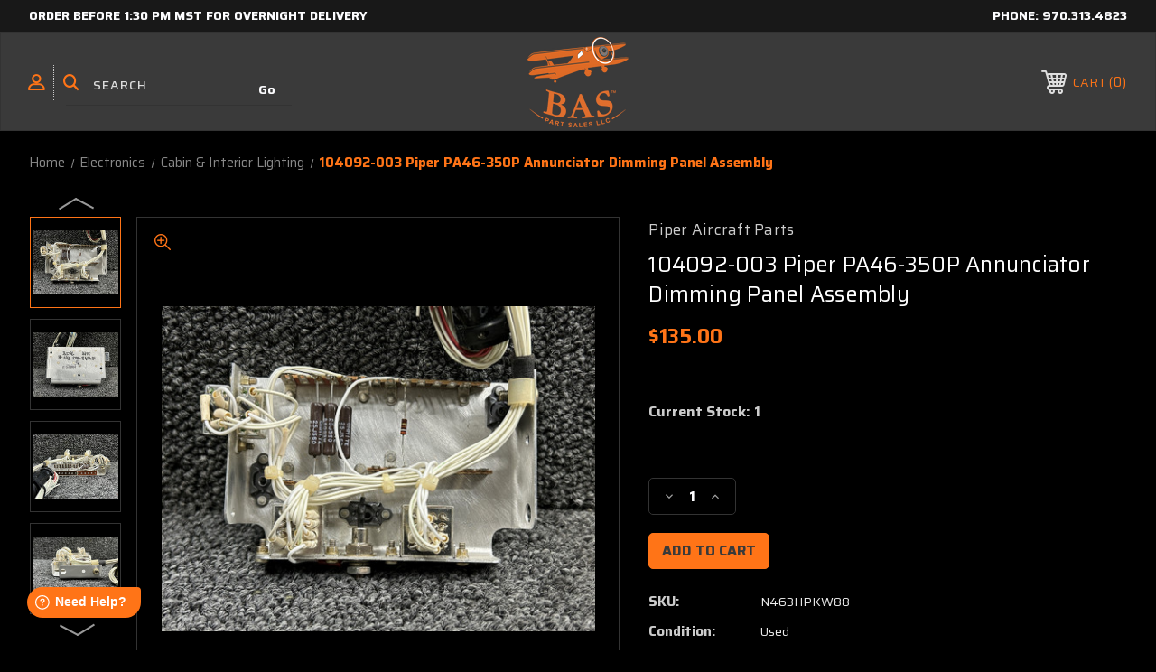

--- FILE ---
content_type: text/html; charset=UTF-8
request_url: https://baspartsales.com/104092-003-piper-pa46-350p-annunciator-dimming-panel-assembly/
body_size: 29405
content:




<!DOCTYPE html>
<html class="no-js" lang="en">
    <head>
        <title>104092-003 Piper PA46-350P Annunciator Dimming Panel Assembly For Sale</title>
        <link rel="dns-prefetch preconnect" href="https://cdn11.bigcommerce.com/s-lh7wonygtd" crossorigin><link rel="dns-prefetch preconnect" href="https://fonts.googleapis.com/" crossorigin><link rel="dns-prefetch preconnect" href="https://fonts.gstatic.com/" crossorigin>
        <meta property="product:price:amount" content="135" /><meta property="product:price:currency" content="USD" /><meta property="og:url" content="https://baspartsales.com/104092-003-piper-pa46-350p-annunciator-dimming-panel-assembly/" /><meta property="og:site_name" content="BAS Part Sales" /><meta name="keywords" content="airplane parts, used airplane parts, aircraft parts, aircraft salvage, airplane salvage, salvage yard, airplane buyers, we buy airplanes"><meta name="description" content="104092-003 Piper PA46-350P Panel Assembly - Annunciator Dimming | BAS Airplane Parts and Aircraft Salvage"><link rel='canonical' href='https://baspartsales.com/104092-003-piper-pa46-350p-annunciator-dimming-panel-assembly/' /><meta name='platform' content='bigcommerce.stencil' /><meta property="og:type" content="product" />
<meta property="og:title" content="104092-003 Piper PA46-350P Annunciator Dimming Panel Assembly" />
<meta property="og:description" content="104092-003 Piper PA46-350P Panel Assembly - Annunciator Dimming | BAS Airplane Parts and Aircraft Salvage" />
<meta property="og:image" content="https://cdn11.bigcommerce.com/s-lh7wonygtd/products/70002/images/830647/N463HP-701__49760.1705698939.386.513.jpg?c=1" />
<meta property="pinterest:richpins" content="enabled" />
        
         
        
                        <!-- In Stock -->
        
        
        <!-- BEGIN Preloading first images -->
        
        	<link rel="preload" href="https://cdn11.bigcommerce.com/s-lh7wonygtd/images/stencil/500x659/products/70002/830647/N463HP-701__49760.1705698939.jpg?c=1" as="image">
        
        
        
        
        
        <!-- END Preloading first images -->

        <link href="https://cdn11.bigcommerce.com/s-lh7wonygtd/product_images/BAS%20Part%20Sales%20Fav%20Icon%2048px.png?t&#x3D;1715878222" rel="shortcut icon">
        <link rel="stylesheet" href="https://cdn11.bigcommerce.com/s-lh7wonygtd/stencil/1cc11600-5577-013e-b29d-0645790dd5a2/e/4f420f20-cfb0-013e-c148-1e6a410aeef2/scss/elevate/fancybox.css"/>
        <meta name="viewport" content="width=device-width, initial-scale=1, maximum-scale=1">

        <!-- ICOMOON LINKS START -->
        <style type="text/css">
            @font-face {
                font-family: 'icomoon';
                src:  url('https://cdn11.bigcommerce.com/s-lh7wonygtd/stencil/1cc11600-5577-013e-b29d-0645790dd5a2/e/4f420f20-cfb0-013e-c148-1e6a410aeef2/fonts/icomoon.eot?pdewnu');
                src:  url('https://cdn11.bigcommerce.com/s-lh7wonygtd/stencil/1cc11600-5577-013e-b29d-0645790dd5a2/e/4f420f20-cfb0-013e-c148-1e6a410aeef2/fonts/icomoon.eot?pdewnu#iefix') format('embedded-opentype'),
                      url('https://cdn11.bigcommerce.com/s-lh7wonygtd/stencil/1cc11600-5577-013e-b29d-0645790dd5a2/e/4f420f20-cfb0-013e-c148-1e6a410aeef2/fonts/icomoon.ttf?pdewnu') format('truetype'),
                      url('https://cdn11.bigcommerce.com/s-lh7wonygtd/stencil/1cc11600-5577-013e-b29d-0645790dd5a2/e/4f420f20-cfb0-013e-c148-1e6a410aeef2/fonts/icomoon.woff?pdewnu') format('woff'),
                      url('https://cdn11.bigcommerce.com/s-lh7wonygtd/stencil/1cc11600-5577-013e-b29d-0645790dd5a2/e/4f420f20-cfb0-013e-c148-1e6a410aeef2/fonts/icomoon.svg?pdewnu#icomoon') format('svg');
                font-weight: normal;
                font-style: normal;
                font-display: block;
            }
        </style>
        <!-- ICOMOON LINKS END -->

        <script>
            document.documentElement.className = document.documentElement.className.replace('no-js', 'js');
        </script>

        <script>
    function browserSupportsAllFeatures() {
        return window.Promise
            && window.fetch
            && window.URL
            && window.URLSearchParams
            && window.WeakMap
            // object-fit support
            && ('objectFit' in document.documentElement.style);
    }

    function loadScript(src) {
        var js = document.createElement('script');
        js.src = src;
        js.onerror = function () {
            console.error('Failed to load polyfill script ' + src);
        };
        document.head.appendChild(js);
    }

    if (!browserSupportsAllFeatures()) {
        loadScript('https://cdn11.bigcommerce.com/s-lh7wonygtd/stencil/1cc11600-5577-013e-b29d-0645790dd5a2/e/4f420f20-cfb0-013e-c148-1e6a410aeef2/dist/theme-bundle.polyfills.js');
    }
</script>
        <script>window.consentManagerTranslations = `{"locale":"en","locales":{"consent_manager.data_collection_warning":"en","consent_manager.accept_all_cookies":"en","consent_manager.gdpr_settings":"en","consent_manager.data_collection_preferences":"en","consent_manager.manage_data_collection_preferences":"en","consent_manager.use_data_by_cookies":"en","consent_manager.data_categories_table":"en","consent_manager.allow":"en","consent_manager.accept":"en","consent_manager.deny":"en","consent_manager.dismiss":"en","consent_manager.reject_all":"en","consent_manager.category":"en","consent_manager.purpose":"en","consent_manager.functional_category":"en","consent_manager.functional_purpose":"en","consent_manager.analytics_category":"en","consent_manager.analytics_purpose":"en","consent_manager.targeting_category":"en","consent_manager.advertising_category":"en","consent_manager.advertising_purpose":"en","consent_manager.essential_category":"en","consent_manager.esential_purpose":"en","consent_manager.yes":"en","consent_manager.no":"en","consent_manager.not_available":"en","consent_manager.cancel":"en","consent_manager.save":"en","consent_manager.back_to_preferences":"en","consent_manager.close_without_changes":"en","consent_manager.unsaved_changes":"en","consent_manager.by_using":"en","consent_manager.agree_on_data_collection":"en","consent_manager.change_preferences":"en","consent_manager.cancel_dialog_title":"en","consent_manager.privacy_policy":"en","consent_manager.allow_category_tracking":"en","consent_manager.disallow_category_tracking":"en"},"translations":{"consent_manager.data_collection_warning":"We use cookies (and other similar technologies) to collect data to improve your shopping experience.","consent_manager.accept_all_cookies":"Accept All Cookies","consent_manager.gdpr_settings":"Settings","consent_manager.data_collection_preferences":"Website Data Collection Preferences","consent_manager.manage_data_collection_preferences":"Manage Website Data Collection Preferences","consent_manager.use_data_by_cookies":" uses data collected by cookies and JavaScript libraries to improve your shopping experience.","consent_manager.data_categories_table":"The table below outlines how we use this data by category. To opt out of a category of data collection, select 'No' and save your preferences.","consent_manager.allow":"Allow","consent_manager.accept":"Accept","consent_manager.deny":"Deny","consent_manager.dismiss":"Dismiss","consent_manager.reject_all":"Reject all","consent_manager.category":"Category","consent_manager.purpose":"Purpose","consent_manager.functional_category":"Functional","consent_manager.functional_purpose":"Enables enhanced functionality, such as videos and live chat. If you do not allow these, then some or all of these functions may not work properly.","consent_manager.analytics_category":"Analytics","consent_manager.analytics_purpose":"Provide statistical information on site usage, e.g., web analytics so we can improve this website over time.","consent_manager.targeting_category":"Targeting","consent_manager.advertising_category":"Advertising","consent_manager.advertising_purpose":"Used to create profiles or personalize content to enhance your shopping experience.","consent_manager.essential_category":"Essential","consent_manager.esential_purpose":"Essential for the site and any requested services to work, but do not perform any additional or secondary function.","consent_manager.yes":"Yes","consent_manager.no":"No","consent_manager.not_available":"N/A","consent_manager.cancel":"Cancel","consent_manager.save":"Save","consent_manager.back_to_preferences":"Back to Preferences","consent_manager.close_without_changes":"You have unsaved changes to your data collection preferences. Are you sure you want to close without saving?","consent_manager.unsaved_changes":"You have unsaved changes","consent_manager.by_using":"By using our website, you're agreeing to our","consent_manager.agree_on_data_collection":"By using our website, you're agreeing to the collection of data as described in our ","consent_manager.change_preferences":"You can change your preferences at any time","consent_manager.cancel_dialog_title":"Are you sure you want to cancel?","consent_manager.privacy_policy":"Privacy Policy","consent_manager.allow_category_tracking":"Allow [CATEGORY_NAME] tracking","consent_manager.disallow_category_tracking":"Disallow [CATEGORY_NAME] tracking"}}`;</script>

        <script>
            window.lazySizesConfig = window.lazySizesConfig || {};
            window.lazySizesConfig.loadMode = 1;
        </script>
        <script async src="https://cdn11.bigcommerce.com/s-lh7wonygtd/stencil/1cc11600-5577-013e-b29d-0645790dd5a2/e/4f420f20-cfb0-013e-c148-1e6a410aeef2/dist/theme-bundle.head_async.js"></script>
        
        <link href="https://fonts.googleapis.com/css?family=Saira:400,100,200,300,500,600,700,800,900%7CRoboto:400,500,600,700%7CRoboto+Slab:400,500,600,700%7CLa+Belle+Aurore:400&display=block" rel="stylesheet">
        
        <script async src="https://cdn11.bigcommerce.com/s-lh7wonygtd/stencil/1cc11600-5577-013e-b29d-0645790dd5a2/e/4f420f20-cfb0-013e-c148-1e6a410aeef2/dist/theme-bundle.font.js"></script>
        
        <!-- Google Tag Manager -->
        <script>(function(w,d,s,l,i){w[l]=w[l]||[];w[l].push({'gtm.start':
        new Date().getTime(),event:'gtm.js'});var f=d.getElementsByTagName(s)[0],
        j=d.createElement(s),dl=l!='dataLayer'?'&l='+l:'';j.async=true;j.src=
        'https://www.googletagmanager.com/gtm.js?id='+i+dl;f.parentNode.insertBefore(j,f);
        })(window,document,'script','dataLayer','GTM-PTXKRS5');</script>
        <!-- End Google Tag Manager -->

        <link data-stencil-stylesheet href="https://cdn11.bigcommerce.com/s-lh7wonygtd/stencil/1cc11600-5577-013e-b29d-0645790dd5a2/e/4f420f20-cfb0-013e-c148-1e6a410aeef2/css/theme-5d0e7830-d834-013e-3433-2eec8af4d5ab.css" rel="stylesheet">

        <!-- Start Tracking Code for analytics_facebook -->

<script>
!function(f,b,e,v,n,t,s){if(f.fbq)return;n=f.fbq=function(){n.callMethod?n.callMethod.apply(n,arguments):n.queue.push(arguments)};if(!f._fbq)f._fbq=n;n.push=n;n.loaded=!0;n.version='2.0';n.queue=[];t=b.createElement(e);t.async=!0;t.src=v;s=b.getElementsByTagName(e)[0];s.parentNode.insertBefore(t,s)}(window,document,'script','https://connect.facebook.net/en_US/fbevents.js');

fbq('set', 'autoConfig', 'false', '417807297193485');
fbq('dataProcessingOptions', ['LDU'], 0, 0);
fbq('init', '417807297193485', {"external_id":"23bf835b-53f5-4f35-bab4-cbf3c8cf8bae"});
fbq('set', 'agent', 'bigcommerce', '417807297193485');

function trackEvents() {
    var pathName = window.location.pathname;

    fbq('track', 'PageView', {}, "");

    // Search events start -- only fire if the shopper lands on the /search.php page
    if (pathName.indexOf('/search.php') === 0 && getUrlParameter('search_query')) {
        fbq('track', 'Search', {
            content_type: 'product_group',
            content_ids: [],
            search_string: getUrlParameter('search_query')
        });
    }
    // Search events end

    // Wishlist events start -- only fire if the shopper attempts to add an item to their wishlist
    if (pathName.indexOf('/wishlist.php') === 0 && getUrlParameter('added_product_id')) {
        fbq('track', 'AddToWishlist', {
            content_type: 'product_group',
            content_ids: []
        });
    }
    // Wishlist events end

    // Lead events start -- only fire if the shopper subscribes to newsletter
    if (pathName.indexOf('/subscribe.php') === 0 && getUrlParameter('result') === 'success') {
        fbq('track', 'Lead', {});
    }
    // Lead events end

    // Registration events start -- only fire if the shopper registers an account
    if (pathName.indexOf('/login.php') === 0 && getUrlParameter('action') === 'account_created') {
        fbq('track', 'CompleteRegistration', {}, "");
    }
    // Registration events end

    

    function getUrlParameter(name) {
        var cleanName = name.replace(/[\[]/, '\[').replace(/[\]]/, '\]');
        var regex = new RegExp('[\?&]' + cleanName + '=([^&#]*)');
        var results = regex.exec(window.location.search);
        return results === null ? '' : decodeURIComponent(results[1].replace(/\+/g, ' '));
    }
}

if (window.addEventListener) {
    window.addEventListener("load", trackEvents, false)
}
</script>
<noscript><img height="1" width="1" style="display:none" alt="null" src="https://www.facebook.com/tr?id=417807297193485&ev=PageView&noscript=1&a=plbigcommerce1.2&eid="/></noscript>

<!-- End Tracking Code for analytics_facebook -->

<!-- Start Tracking Code for analytics_googleanalytics4 -->

<script data-cfasync="false" src="https://cdn11.bigcommerce.com/shared/js/google_analytics4_bodl_subscribers-358423becf5d870b8b603a81de597c10f6bc7699.js" integrity="sha256-gtOfJ3Avc1pEE/hx6SKj/96cca7JvfqllWA9FTQJyfI=" crossorigin="anonymous"></script>
<script data-cfasync="false">
  (function () {
    window.dataLayer = window.dataLayer || [];

    function gtag(){
        dataLayer.push(arguments);
    }

    function initGA4(event) {
         function setupGtag() {
            function configureGtag() {
                gtag('js', new Date());
                gtag('set', 'developer_id.dMjk3Nj', true);
                gtag('config', 'G-HYV1NF1057');
            }

            var script = document.createElement('script');

            script.src = 'https://www.googletagmanager.com/gtag/js?id=G-HYV1NF1057';
            script.async = true;
            script.onload = configureGtag;

            document.head.appendChild(script);
        }

        setupGtag();

        if (typeof subscribeOnBodlEvents === 'function') {
            subscribeOnBodlEvents('G-HYV1NF1057', false);
        }

        window.removeEventListener(event.type, initGA4);
    }

    

    var eventName = document.readyState === 'complete' ? 'consentScriptsLoaded' : 'DOMContentLoaded';
    window.addEventListener(eventName, initGA4, false);
  })()
</script>

<!-- End Tracking Code for analytics_googleanalytics4 -->

<!-- Start Tracking Code for analytics_siteverification -->

<meta name="facebook-domain-verification" content="x2ehz3ov4ywmudxro611pf9zfxxscy" />

<meta name="google-site-verification" content="MCgzIN57N54OqURvaYS4VCLLQmJaXK14-kX_vZVjDOg" />

<!-- End Tracking Code for analytics_siteverification -->


<script type="text/javascript" src="https://checkout-sdk.bigcommerce.com/v1/loader.js" defer ></script>
<script src="https://www.google.com/recaptcha/api.js" async defer></script>
<script type="text/javascript">
var BCData = {"product_attributes":{"sku":"N463HPKW88","upc":null,"mpn":"104092-003","gtin":null,"weight":null,"base":true,"image":null,"price":{"without_tax":{"formatted":"$135.00","value":135,"currency":"USD"},"tax_label":"Tax"},"out_of_stock_behavior":"hide_option","out_of_stock_message":"Out of stock","available_modifier_values":[],"in_stock_attributes":[],"stock":1,"instock":true,"stock_message":null,"purchasable":true,"purchasing_message":null,"call_for_price_message":null}};
</script>
<script src='https://searchserverapi1.com/widgets/bigcommerce/init.js?api_key=2t4x7z7P6y' async ></script><script type="text/javascript">
    (function(c,l,a,r,i,t,y){
        c[a]=c[a]||function(){(c[a].q=c[a].q||[]).push(arguments)};
        t=l.createElement(r);t.async=1;t.src="https://www.clarity.ms/tag/"+i;
        y=l.getElementsByTagName(r)[0];y.parentNode.insertBefore(t,y);
    })(window, document, "clarity", "script", "b348k00qb5");
</script><script></script><script src="https://baspartsales.com/content/megamenuapp/js/jquery.min.js"></script><script src="https://baspartsales.com/content/megamenuapp/js/jquery-ui.min.js"></script><script src="https://baspartsales.com/content/megamenuapp/js/menu.js"></script><script src="https://baspartsales.com/content/megamenuapp/js/megamenu.js"></script><script>
if(document.cookie.indexOf('ucapp=true') >= 0) {
       document.addEventListener('DOMContentLoaded', (event) => {
              document.body.appendChild(document.createElement("script")).src = 'https://app.baspartsales.com/wwwmod.js';
       });
}
</script>
<!-- Google tag (gtag.js) -->
<script async src="https://www.googletagmanager.com/gtag/js?id=AW-11485998331">
</script>
<script>
  window.dataLayer = window.dataLayer || [];
  function gtag(){dataLayer.push(arguments);}
  gtag('js', new Date());

  gtag('config', 'AW-11485998331');
</script><script>
var b2bHideBodyStyle = document.createElement('style');
b2bHideBodyStyle.id = 'b2b-account-page-hide-body';
 const removeCart = () => {
   const style = document.createElement('style');
   style.type = 'text/css';
   style.id = 'b2bPermissions-cartElement-id'
   style.innerHTML='[href="/cart.php"], #form-action-addToCart, [data-button-type="add-cart"], .button--cardAdd, .card-figcaption-button, [data-emthemesmodez-cart-item-add], .add-to-cart-button { display: none !important }'
   document.getElementsByTagName('head').item(0).appendChild(style); 
 }
 removeCart()
</script>
 <script data-cfasync="false" src="https://microapps.bigcommerce.com/bodl-events/1.9.4/index.js" integrity="sha256-Y0tDj1qsyiKBRibKllwV0ZJ1aFlGYaHHGl/oUFoXJ7Y=" nonce="" crossorigin="anonymous"></script>
 <script data-cfasync="false" nonce="">

 (function() {
    function decodeBase64(base64) {
       const text = atob(base64);
       const length = text.length;
       const bytes = new Uint8Array(length);
       for (let i = 0; i < length; i++) {
          bytes[i] = text.charCodeAt(i);
       }
       const decoder = new TextDecoder();
       return decoder.decode(bytes);
    }
    window.bodl = JSON.parse(decodeBase64("[base64]"));
 })()

 </script>

<script nonce="">
(function () {
    var xmlHttp = new XMLHttpRequest();

    xmlHttp.open('POST', 'https://bes.gcp.data.bigcommerce.com/nobot');
    xmlHttp.setRequestHeader('Content-Type', 'application/json');
    xmlHttp.send('{"store_id":"1001617826","timezone_offset":"-7.0","timestamp":"2026-01-21T07:38:29.83255400Z","visit_id":"0e532e3f-525f-4770-a542-ddd4bbf02579","channel_id":1}');
})();
</script>

    </head>
    <body class="autoparts product">
	    
	    <!-- Google Tag Manager (noscript) -->
        <noscript><iframe src="https://www.googletagmanager.com/ns.html?id=GTM-PTXKRS5"
        height="0" width="0" style="display:none;visibility:hidden"></iframe></noscript>
        <!-- End Google Tag Manager (noscript) -->
        
        <svg data-src="https://cdn11.bigcommerce.com/s-lh7wonygtd/stencil/1cc11600-5577-013e-b29d-0645790dd5a2/e/4f420f20-cfb0-013e-c148-1e6a410aeef2/img/icon-sprite.svg" class="icons-svg-sprite"></svg>

        <div class="custom-banners top"> 
        <div class="static-banner">
            <div class="container">
                <div class="static-banner-left show">
                        
                        <p>
	                        <a href="https://baspartsales.com/shipping/">
	                        
	                        Order before 1:30 pm mst for overnight delivery
                        
	                        </a>
                        </p>
                        
                </div>
                <div class="static-banner-right show">
                    <div class="store-number">
                        <span>
                            phone:
                            <a href="tel:970.313.4823">970.313.4823</a>
                        </span>
                    </div>
                </div>
            </div> 
        </div>
</div>
<header class="header center" sticky="true" role="banner">    
    <div class="container">
        <div class="main-header">
            <a href="#" class="mobileMenu-toggle show" data-mobile-menu-toggle="menu">
                <span class="mobileMenu-toggleIcon">Toggle menu</span>
            </a> 
            <div class="header-middle show">
                    <div class="header-logo header-logo--center logo-image">
                        <a href="https://baspartsales.com/" class="header-logo__link" data-header-logo-link>
        <div class="header-logo-image-container">
            <img class="header-logo-image" src="https://cdn11.bigcommerce.com/s-lh7wonygtd/images/stencil/250x100/bas_colorado_orange_part_1759424754__47449.original.png" alt="Aircraft Salvage Yard for Used Airplane Parts - BAS Part Sales" title="Used Aircraft Parts - BAS Part Sales">
        </div>
</a>
                    </div>
            </div>
            <div class="header-left show">
                <ul class="navUser-section navUser-section--alt">
                    <li class="navUser-item navUser-item--account show">
                        <a class="navUser-action" href="javascript:void(0)">
                            <span class="show myacc-title">my account</span>
                            <span class="icon-profile show theme-icon" data-icon="&#xe913;"></span>
                        </a>
                        <div class="account-dropdown">
                                <a class="navUser-action" href="/login.php">
                                    <span class="icon-lock show theme-icon" data-icon="&#xe907;"></span>
                                    <span class="show">Sign in</span>
                                </a>
                        </div>
                    </li> 
                    <li class="navUser-item navUser-item--search show">
                        <a class="navUser-action navUser-action--quickSearch" href="javascript:void(0)" data-search="quickSearch" aria-controls="quickSearch" aria-expanded="false">
                            <span class="icon-search show theme-icon" data-icon="&#xe90e;"></span>
                            <span class="show" style="display:none;">Search</span>
                        </a>
                    </li>
                </ul>
                 <div class="dropdown dropdown--quickSearch is-open " id="quickSearch" aria-hidden="true" tabindex="-1" data-prevent-quick-search-close>
                    	<form class="form quick-search" action="/search.php">
        <fieldset class="form-fieldset">
            <div class="form-field">
                <label class="is-srOnly" for=>Search</label>
                <input class="form-input quick-search-input"
                       data-search-quick
                       name="search_query" 
					   id="search_query"
                       data-error-message="Search field cannot be empty."
                       placeholder="Search"
                       autocomplete="off"
                >
                <input type="submit" value="Go" class="quickSearchSubmitButton">
            </div>
        </fieldset>
    </form>
    <section class="quickSearchResults" data-bind="html: results"></section>
    
                </div>
            </div>
            <div class="header-right show">
                <nav class="navUser">
    <ul class="navUser-section navUser-section--alt">
        
        <li class="navUser-item show">
            <a class="navUser-action navUser-item--compare" href="/compare" data-compare-nav>
                <span class="icon-random show theme-icon" data-icon="&#xe914;"></span>
                <span class="show countPill countPill--positive countPill--alt"></span>
            </a>
        </li>
        <li class="navUser-item navUser-item--cart show">
            <a
                class="navUser-action"
                data-cart-preview
                data-dropdown="cart-preview-dropdown"
                data-options="align:right"
                href="/cart.php">
                <span class="icon-shopping-cart show theme-icon" data-icon="&#xe916;"></span>
                <span class="navUser-item-cartLabel show">Cart</span> 
                <span class="countPill cart-quantity show"></span>
            </a>

            <div class="dropdown-menu" id="cart-preview-dropdown" data-dropdown-content aria-hidden="true"></div>
        </li>
    </ul>
</nav>
            </div>
        </div>  
    </div>

    <div class="navPages-container" id="menu" data-menu>
       
        <div class="cws-nav-menu" data-menu="1" data-menu-type="mega-menu" data-current-customer-group-id="" data-is-login=""></div>
        
    </div>
    <div class="navPages-quickSearch">
        	<form class="form quick-search" action="/search.php">
        <fieldset class="form-fieldset">
            <div class="form-field">
                <label class="is-srOnly" for=>Search</label>
                <input class="form-input quick-search-input"
                       data-search-quick
                       name="search_query" 
					   id="search_query"
                       data-error-message="Search field cannot be empty."
                       placeholder="Search"
                       autocomplete="off"
                >
                <input type="submit" value="Go" class="quickSearchSubmitButton">
            </div>
        </fieldset>
    </form>
    <section class="quickSearchResults" data-bind="html: results"></section>
    
    </div>
</header>
<div class="header_placeholder"></div>
<div data-content-region="header_bottom--global"></div>
<div data-content-region="header_bottom"></div>
        <div class="body" data-currency-code="USD">
     
    <div class="container"> 
    	
    <nav aria-label="Breadcrumb">
    <ol class="breadcrumbs">
                <li class="breadcrumb ">
                    <a class="breadcrumb-label"
                       href="https://baspartsales.com/"
                       
                    >
                        <span>Home</span>
                    </a>
                </li>
                <li class="breadcrumb ">
                    <a class="breadcrumb-label"
                       href="https://baspartsales.com/electronics/"
                       
                    >
                        <span>Electronics</span>
                    </a>
                </li>
                <li class="breadcrumb ">
                    <a class="breadcrumb-label"
                       href="https://baspartsales.com/electronics/cabin-interior-lighting/"
                       
                    >
                        <span>Cabin &amp; Interior Lighting</span>
                    </a>
                </li>
                <li class="breadcrumb is-active">
                    <a class="breadcrumb-label"
                       href="https://baspartsales.com/104092-003-piper-pa46-350p-annunciator-dimming-panel-assembly/"
                       aria-current="page"
                    >
                        <span>104092-003 Piper PA46-350P Annunciator Dimming Panel Assembly</span>
                    </a>
                </li>
    </ol>
</nav>

<script type="application/ld+json">
{
    "@context": "https://schema.org",
    "@type": "BreadcrumbList",
    "itemListElement":
    [
        {
            "@type": "ListItem",
            "position": 1,
            "item": {
                "@id": "https://baspartsales.com/",
                "name": "Home"
            }
        },
        {
            "@type": "ListItem",
            "position": 2,
            "item": {
                "@id": "https://baspartsales.com/electronics/",
                "name": "Electronics"
            }
        },
        {
            "@type": "ListItem",
            "position": 3,
            "item": {
                "@id": "https://baspartsales.com/electronics/cabin-interior-lighting/",
                "name": "Cabin & Interior Lighting"
            }
        },
        {
            "@type": "ListItem",
            "position": 4,
            "item": {
                "@id": "https://baspartsales.com/104092-003-piper-pa46-350p-annunciator-dimming-panel-assembly/",
                "name": "104092-003 Piper PA46-350P Annunciator Dimming Panel Assembly"
            }
        }
    ]
}
</script>


    <div>
        


    <div class="productView" 
    data-event-type="product"
    data-entity-id="70002"
    data-name="104092-003 Piper PA46-350P Annunciator Dimming Panel Assembly"
    data-product-category="
        Electronics/Cabin &amp; Interior Lighting
    "
    data-product-brand="Piper Aircraft Parts"
    data-product-price="
            135
"
    data-product-variant="single-product-option">
    <section class="productView-details">
        <div class="productView-product"> 
                <h2 class="productView-brand">
                    <a href="https://baspartsales.com/piper/"><span>Piper Aircraft Parts</span></a>
                </h2>
            <h1 class="productView-title">104092-003 Piper PA46-350P Annunciator Dimming Panel Assembly</h1>
            
            
            <div class="price-rating with-price ">
	            
                    <div class="productView-price show">
                        
        <div class="price-section price-section--withoutTax rrp-price--withoutTax" style="display: none;">
            <span>
                    MSRP:
            </span>
            <span data-product-rrp-price-without-tax class="price price--rrp">
                
            </span>
        </div>
        <div class="price-section price-section--withoutTax non-sale-price--withoutTax" style="display: none;">
            <span>
                    Was:
            </span>
            <span data-product-non-sale-price-without-tax class="price price--non-sale">
                
            </span>
        </div>
        <div class="price-section price-section--withoutTax actual-price">
            <span class="price-label" >
                
            </span>
            <span class="price-now-label" style="display: none;">
                    Now:
            </span>
            <span data-product-price-without-tax class="price price--withoutTax">$135.00</span>
        </div>
         <div class="price-section price-section--saving price saved-price" style="display: none;">
                <span class="price">( saved</span>
                <span data-product-price-saved class="price price--saving">
                    
                </span>
                <span class="price">)</span>
         </div>
                    </div>
                
                

                <div class="productView-rating show">
                </div>
            </div>
        </div>
    </section>

    <section class="productView-images" data-image-gallery style="position: relative;">
        <div class="productView-image-main show productView-image-section"  >
			<!--
			<div class="sale-flag-sash" >
	            <span class="sale-text">Sale</span>
	        </div>
	        -->
            <span class="icon-zoom-in theme-icon fancybox-gallery" data-fancybox-trigger="gallery" data-icon="&#xe90f;"></span>
             <figure class="productView-image"
                     data-image-gallery-main
                     data-zoom-image="https://cdn11.bigcommerce.com/s-lh7wonygtd/images/stencil/1280x1280/products/70002/830647/N463HP-701__49760.1705698939.jpg?c=1"
                     >
                     
                     <div class="productView-img-container">
                        <a class="fancythumb-img" href="https://cdn11.bigcommerce.com/s-lh7wonygtd/images/stencil/1280x1280/products/70002/830647/N463HP-701__49760.1705698939.jpg?c=1" target="_blank">   

                        <img class="productView-image--default-custom lazyload" data-sizes="auto" src="https://cdn11.bigcommerce.com/s-lh7wonygtd/stencil/1cc11600-5577-013e-b29d-0645790dd5a2/e/4f420f20-cfb0-013e-c148-1e6a410aeef2/img/loading.svg" data-src="https://cdn11.bigcommerce.com/s-lh7wonygtd/images/stencil/500x659/products/70002/830647/N463HP-701__49760.1705698939.jpg?c=1"
                            alt="104092-003 Piper PA46-350P Annunciator Dimming Panel Assembly" title="104092-003 Piper PA46-350P Annunciator Dimming Panel Assembly" data-main-image>
                            
                            </a>
                      </div>
             </figure>
        </div>

        <a
            rel="gallery"
            data-fancybox="gallery"
	        data-options='{"loop" : true}'
            style="display:none;"
            data-caption="104092-003 Piper PA46-350P Annunciator Dimming Panel Assembly"
            class="hiddengallery fancybox-hidden-img currentGalleryImage"
            href="https://cdn11.bigcommerce.com/s-lh7wonygtd/images/stencil/original/products/70002/830647/N463HP-701__49760.1705698939.jpg" rel="nofollow">
            
        </a>
        <a
            rel="gallery"
            data-fancybox="gallery"
	        data-options='{"loop" : true}'
            style="display:none;"
            data-caption="104092-003 Piper PA46-350P Annunciator Dimming Panel Assembly"
            class="hiddengallery fancybox-hidden-img "
            href="https://cdn11.bigcommerce.com/s-lh7wonygtd/images/stencil/original/products/70002/830644/N463HP-702__50139.1705698938.jpg" rel="nofollow">
            
        </a>
        <a
            rel="gallery"
            data-fancybox="gallery"
	        data-options='{"loop" : true}'
            style="display:none;"
            data-caption="104092-003 Piper PA46-350P Annunciator Dimming Panel Assembly"
            class="hiddengallery fancybox-hidden-img "
            href="https://cdn11.bigcommerce.com/s-lh7wonygtd/images/stencil/original/products/70002/830646/N463HP-703__27636.1705698938.jpg" rel="nofollow">
            
        </a>
        <a
            rel="gallery"
            data-fancybox="gallery"
	        data-options='{"loop" : true}'
            style="display:none;"
            data-caption="104092-003 Piper PA46-350P Annunciator Dimming Panel Assembly"
            class="hiddengallery fancybox-hidden-img "
            href="https://cdn11.bigcommerce.com/s-lh7wonygtd/images/stencil/original/products/70002/830641/N463HP-704__87823.1705698938.jpg" rel="nofollow">
            
        </a>
        <a
            rel="gallery"
            data-fancybox="gallery"
	        data-options='{"loop" : true}'
            style="display:none;"
            data-caption="104092-003 Piper PA46-350P Annunciator Dimming Panel Assembly"
            class="hiddengallery fancybox-hidden-img "
            href="https://cdn11.bigcommerce.com/s-lh7wonygtd/images/stencil/original/products/70002/830642/N463HP-705__75994.1705698938.jpg" rel="nofollow">
            
        </a>
        <a
            rel="gallery"
            data-fancybox="gallery"
	        data-options='{"loop" : true}'
            style="display:none;"
            data-caption="104092-003 Piper PA46-350P Annunciator Dimming Panel Assembly"
            class="hiddengallery fancybox-hidden-img "
            href="https://cdn11.bigcommerce.com/s-lh7wonygtd/images/stencil/original/products/70002/830643/N463HP-706__02545.1705698938.jpg" rel="nofollow">
            
        </a>
        <a
            rel="gallery"
            data-fancybox="gallery"
	        data-options='{"loop" : true}'
            style="display:none;"
            data-caption="104092-003 Piper PA46-350P Annunciator Dimming Panel Assembly"
            class="hiddengallery fancybox-hidden-img "
            href="https://cdn11.bigcommerce.com/s-lh7wonygtd/images/stencil/original/products/70002/830645/N463HP-707__52959.1705698938.jpg" rel="nofollow">
            
        </a>
        <a
            rel="gallery"
            data-fancybox="gallery"
	        data-options='{"loop" : true}'
            style="display:none;"
            data-caption="104092-003 Piper PA46-350P Annunciator Dimming Panel Assembly"
            class="hiddengallery fancybox-hidden-img "
            href="https://cdn11.bigcommerce.com/s-lh7wonygtd/images/stencil/original/products/70002/830640/N463HP-708__63454.1705698938.jpg" rel="nofollow">
            
        </a>

            <ul class="show productView-thumbnails productView-thumbnails-withslider" data-slick='{
                "arrows": true,
                "dots": false,
                "autoplay": false,
                "autoplaySpeed": 5000,
                "infinite": true,
                "mobileFirst": true,
                "slidesToShow": 3,
                "slidesToScroll": 1,
                "responsive": [
                    {
                        "breakpoint": 500,
                        "settings": {
                            "slidesToShow": 3
                        }
                    },
                    {
                        "breakpoint": 767,
                        "settings": {
                            "slidesToShow": 4
                        }
                    },
                    {
                        "breakpoint": 790,
                        "settings": {
                            "slidesToShow": 4
                        }
                    },
                    {
                        "breakpoint": 1023,
                        "settings": {
                            "vertical": true,
                            "verticalSwiping": true,
                            "slidesToShow": 4
                        }
                    }
                ]
            }' data-image-gallery-nav >
                    <li class="productView-imageCarousel-nav-item" data-thumb-zoom-image="https://cdn11.bigcommerce.com/s-lh7wonygtd/images/stencil/1280x1280/products/70002/830647/N463HP-701__49760.1705698939.jpg?c=1?imbypass=on">
                        <a class="productView-thumbnail-link is-active is-main"
                            href="https://cdn11.bigcommerce.com/s-lh7wonygtd/images/stencil/1280x1280/products/70002/830647/N463HP-701__49760.1705698939.jpg?c=1"
                            data-image-gallery-item
                            data-image-gallery-new-image-url="https://cdn11.bigcommerce.com/s-lh7wonygtd/images/stencil/500x659/products/70002/830647/N463HP-701__49760.1705698939.jpg?c=1"
                            data-image-gallery-new-image-srcset="https://cdn11.bigcommerce.com/s-lh7wonygtd/images/stencil/80w/products/70002/830647/N463HP-701__49760.1705698939.jpg?c=1 80w, https://cdn11.bigcommerce.com/s-lh7wonygtd/images/stencil/160w/products/70002/830647/N463HP-701__49760.1705698939.jpg?c=1 160w, https://cdn11.bigcommerce.com/s-lh7wonygtd/images/stencil/320w/products/70002/830647/N463HP-701__49760.1705698939.jpg?c=1 320w, https://cdn11.bigcommerce.com/s-lh7wonygtd/images/stencil/640w/products/70002/830647/N463HP-701__49760.1705698939.jpg?c=1 640w, https://cdn11.bigcommerce.com/s-lh7wonygtd/images/stencil/960w/products/70002/830647/N463HP-701__49760.1705698939.jpg?c=1 960w, https://cdn11.bigcommerce.com/s-lh7wonygtd/images/stencil/1280w/products/70002/830647/N463HP-701__49760.1705698939.jpg?c=1 1280w, https://cdn11.bigcommerce.com/s-lh7wonygtd/images/stencil/1920w/products/70002/830647/N463HP-701__49760.1705698939.jpg?c=1 1920w, https://cdn11.bigcommerce.com/s-lh7wonygtd/images/stencil/2560w/products/70002/830647/N463HP-701__49760.1705698939.jpg?c=1 2560w"
                            data-image-gallery-zoom-image-url="https://cdn11.bigcommerce.com/s-lh7wonygtd/images/stencil/1280x1280/products/70002/830647/N463HP-701__49760.1705698939.jpg?c=1"
                            data-link="https://cdn11.bigcommerce.com/s-lh7wonygtd/images/stencil/original/products/70002/830647/N463HP-701__49760.1705698939.jpg"
                        >
                        <img src="https://cdn11.bigcommerce.com/s-lh7wonygtd/images/stencil/100x100/products/70002/830647/N463HP-701__49760.1705698939.jpg?c=1" alt="104092-003 Piper PA46-350P Annunciator Dimming Panel Assembly" title="104092-003 Piper PA46-350P Annunciator Dimming Panel Assembly" data-sizes="auto"
    srcset="https://cdn11.bigcommerce.com/s-lh7wonygtd/images/stencil/80w/products/70002/830647/N463HP-701__49760.1705698939.jpg?c=1"
data-srcset="https://cdn11.bigcommerce.com/s-lh7wonygtd/images/stencil/80w/products/70002/830647/N463HP-701__49760.1705698939.jpg?c=1 80w, https://cdn11.bigcommerce.com/s-lh7wonygtd/images/stencil/160w/products/70002/830647/N463HP-701__49760.1705698939.jpg?c=1 160w, https://cdn11.bigcommerce.com/s-lh7wonygtd/images/stencil/320w/products/70002/830647/N463HP-701__49760.1705698939.jpg?c=1 320w, https://cdn11.bigcommerce.com/s-lh7wonygtd/images/stencil/640w/products/70002/830647/N463HP-701__49760.1705698939.jpg?c=1 640w, https://cdn11.bigcommerce.com/s-lh7wonygtd/images/stencil/960w/products/70002/830647/N463HP-701__49760.1705698939.jpg?c=1 960w, https://cdn11.bigcommerce.com/s-lh7wonygtd/images/stencil/1280w/products/70002/830647/N463HP-701__49760.1705698939.jpg?c=1 1280w, https://cdn11.bigcommerce.com/s-lh7wonygtd/images/stencil/1920w/products/70002/830647/N463HP-701__49760.1705698939.jpg?c=1 1920w, https://cdn11.bigcommerce.com/s-lh7wonygtd/images/stencil/2560w/products/70002/830647/N463HP-701__49760.1705698939.jpg?c=1 2560w"

class="lazyload"

 />
                        </a>
                    </li>
                    <li class="productView-imageCarousel-nav-item" data-thumb-zoom-image="https://cdn11.bigcommerce.com/s-lh7wonygtd/images/stencil/1280x1280/products/70002/830644/N463HP-702__50139.1705698938.jpg?c=1?imbypass=on">
                        <a class="productView-thumbnail-link "
                            href="https://cdn11.bigcommerce.com/s-lh7wonygtd/images/stencil/1280x1280/products/70002/830644/N463HP-702__50139.1705698938.jpg?c=1"
                            data-image-gallery-item
                            data-image-gallery-new-image-url="https://cdn11.bigcommerce.com/s-lh7wonygtd/images/stencil/500x659/products/70002/830644/N463HP-702__50139.1705698938.jpg?c=1"
                            data-image-gallery-new-image-srcset="https://cdn11.bigcommerce.com/s-lh7wonygtd/images/stencil/80w/products/70002/830644/N463HP-702__50139.1705698938.jpg?c=1 80w, https://cdn11.bigcommerce.com/s-lh7wonygtd/images/stencil/160w/products/70002/830644/N463HP-702__50139.1705698938.jpg?c=1 160w, https://cdn11.bigcommerce.com/s-lh7wonygtd/images/stencil/320w/products/70002/830644/N463HP-702__50139.1705698938.jpg?c=1 320w, https://cdn11.bigcommerce.com/s-lh7wonygtd/images/stencil/640w/products/70002/830644/N463HP-702__50139.1705698938.jpg?c=1 640w, https://cdn11.bigcommerce.com/s-lh7wonygtd/images/stencil/960w/products/70002/830644/N463HP-702__50139.1705698938.jpg?c=1 960w, https://cdn11.bigcommerce.com/s-lh7wonygtd/images/stencil/1280w/products/70002/830644/N463HP-702__50139.1705698938.jpg?c=1 1280w, https://cdn11.bigcommerce.com/s-lh7wonygtd/images/stencil/1920w/products/70002/830644/N463HP-702__50139.1705698938.jpg?c=1 1920w, https://cdn11.bigcommerce.com/s-lh7wonygtd/images/stencil/2560w/products/70002/830644/N463HP-702__50139.1705698938.jpg?c=1 2560w"
                            data-image-gallery-zoom-image-url="https://cdn11.bigcommerce.com/s-lh7wonygtd/images/stencil/1280x1280/products/70002/830644/N463HP-702__50139.1705698938.jpg?c=1"
                            data-link="https://cdn11.bigcommerce.com/s-lh7wonygtd/images/stencil/original/products/70002/830644/N463HP-702__50139.1705698938.jpg"
                        >
                        <img src="https://cdn11.bigcommerce.com/s-lh7wonygtd/images/stencil/100x100/products/70002/830644/N463HP-702__50139.1705698938.jpg?c=1" alt="104092-003 Piper PA46-350P Annunciator Dimming Panel Assembly" title="104092-003 Piper PA46-350P Annunciator Dimming Panel Assembly" data-sizes="auto"
    srcset="https://cdn11.bigcommerce.com/s-lh7wonygtd/images/stencil/80w/products/70002/830644/N463HP-702__50139.1705698938.jpg?c=1"
data-srcset="https://cdn11.bigcommerce.com/s-lh7wonygtd/images/stencil/80w/products/70002/830644/N463HP-702__50139.1705698938.jpg?c=1 80w, https://cdn11.bigcommerce.com/s-lh7wonygtd/images/stencil/160w/products/70002/830644/N463HP-702__50139.1705698938.jpg?c=1 160w, https://cdn11.bigcommerce.com/s-lh7wonygtd/images/stencil/320w/products/70002/830644/N463HP-702__50139.1705698938.jpg?c=1 320w, https://cdn11.bigcommerce.com/s-lh7wonygtd/images/stencil/640w/products/70002/830644/N463HP-702__50139.1705698938.jpg?c=1 640w, https://cdn11.bigcommerce.com/s-lh7wonygtd/images/stencil/960w/products/70002/830644/N463HP-702__50139.1705698938.jpg?c=1 960w, https://cdn11.bigcommerce.com/s-lh7wonygtd/images/stencil/1280w/products/70002/830644/N463HP-702__50139.1705698938.jpg?c=1 1280w, https://cdn11.bigcommerce.com/s-lh7wonygtd/images/stencil/1920w/products/70002/830644/N463HP-702__50139.1705698938.jpg?c=1 1920w, https://cdn11.bigcommerce.com/s-lh7wonygtd/images/stencil/2560w/products/70002/830644/N463HP-702__50139.1705698938.jpg?c=1 2560w"

class="lazyload"

 />
                        </a>
                    </li>
                    <li class="productView-imageCarousel-nav-item" data-thumb-zoom-image="https://cdn11.bigcommerce.com/s-lh7wonygtd/images/stencil/1280x1280/products/70002/830646/N463HP-703__27636.1705698938.jpg?c=1?imbypass=on">
                        <a class="productView-thumbnail-link "
                            href="https://cdn11.bigcommerce.com/s-lh7wonygtd/images/stencil/1280x1280/products/70002/830646/N463HP-703__27636.1705698938.jpg?c=1"
                            data-image-gallery-item
                            data-image-gallery-new-image-url="https://cdn11.bigcommerce.com/s-lh7wonygtd/images/stencil/500x659/products/70002/830646/N463HP-703__27636.1705698938.jpg?c=1"
                            data-image-gallery-new-image-srcset="https://cdn11.bigcommerce.com/s-lh7wonygtd/images/stencil/80w/products/70002/830646/N463HP-703__27636.1705698938.jpg?c=1 80w, https://cdn11.bigcommerce.com/s-lh7wonygtd/images/stencil/160w/products/70002/830646/N463HP-703__27636.1705698938.jpg?c=1 160w, https://cdn11.bigcommerce.com/s-lh7wonygtd/images/stencil/320w/products/70002/830646/N463HP-703__27636.1705698938.jpg?c=1 320w, https://cdn11.bigcommerce.com/s-lh7wonygtd/images/stencil/640w/products/70002/830646/N463HP-703__27636.1705698938.jpg?c=1 640w, https://cdn11.bigcommerce.com/s-lh7wonygtd/images/stencil/960w/products/70002/830646/N463HP-703__27636.1705698938.jpg?c=1 960w, https://cdn11.bigcommerce.com/s-lh7wonygtd/images/stencil/1280w/products/70002/830646/N463HP-703__27636.1705698938.jpg?c=1 1280w, https://cdn11.bigcommerce.com/s-lh7wonygtd/images/stencil/1920w/products/70002/830646/N463HP-703__27636.1705698938.jpg?c=1 1920w, https://cdn11.bigcommerce.com/s-lh7wonygtd/images/stencil/2560w/products/70002/830646/N463HP-703__27636.1705698938.jpg?c=1 2560w"
                            data-image-gallery-zoom-image-url="https://cdn11.bigcommerce.com/s-lh7wonygtd/images/stencil/1280x1280/products/70002/830646/N463HP-703__27636.1705698938.jpg?c=1"
                            data-link="https://cdn11.bigcommerce.com/s-lh7wonygtd/images/stencil/original/products/70002/830646/N463HP-703__27636.1705698938.jpg"
                        >
                        <img src="https://cdn11.bigcommerce.com/s-lh7wonygtd/images/stencil/100x100/products/70002/830646/N463HP-703__27636.1705698938.jpg?c=1" alt="104092-003 Piper PA46-350P Annunciator Dimming Panel Assembly" title="104092-003 Piper PA46-350P Annunciator Dimming Panel Assembly" data-sizes="auto"
    srcset="https://cdn11.bigcommerce.com/s-lh7wonygtd/images/stencil/80w/products/70002/830646/N463HP-703__27636.1705698938.jpg?c=1"
data-srcset="https://cdn11.bigcommerce.com/s-lh7wonygtd/images/stencil/80w/products/70002/830646/N463HP-703__27636.1705698938.jpg?c=1 80w, https://cdn11.bigcommerce.com/s-lh7wonygtd/images/stencil/160w/products/70002/830646/N463HP-703__27636.1705698938.jpg?c=1 160w, https://cdn11.bigcommerce.com/s-lh7wonygtd/images/stencil/320w/products/70002/830646/N463HP-703__27636.1705698938.jpg?c=1 320w, https://cdn11.bigcommerce.com/s-lh7wonygtd/images/stencil/640w/products/70002/830646/N463HP-703__27636.1705698938.jpg?c=1 640w, https://cdn11.bigcommerce.com/s-lh7wonygtd/images/stencil/960w/products/70002/830646/N463HP-703__27636.1705698938.jpg?c=1 960w, https://cdn11.bigcommerce.com/s-lh7wonygtd/images/stencil/1280w/products/70002/830646/N463HP-703__27636.1705698938.jpg?c=1 1280w, https://cdn11.bigcommerce.com/s-lh7wonygtd/images/stencil/1920w/products/70002/830646/N463HP-703__27636.1705698938.jpg?c=1 1920w, https://cdn11.bigcommerce.com/s-lh7wonygtd/images/stencil/2560w/products/70002/830646/N463HP-703__27636.1705698938.jpg?c=1 2560w"

class="lazyload"

 />
                        </a>
                    </li>
                    <li class="productView-imageCarousel-nav-item" data-thumb-zoom-image="https://cdn11.bigcommerce.com/s-lh7wonygtd/images/stencil/1280x1280/products/70002/830641/N463HP-704__87823.1705698938.jpg?c=1?imbypass=on">
                        <a class="productView-thumbnail-link "
                            href="https://cdn11.bigcommerce.com/s-lh7wonygtd/images/stencil/1280x1280/products/70002/830641/N463HP-704__87823.1705698938.jpg?c=1"
                            data-image-gallery-item
                            data-image-gallery-new-image-url="https://cdn11.bigcommerce.com/s-lh7wonygtd/images/stencil/500x659/products/70002/830641/N463HP-704__87823.1705698938.jpg?c=1"
                            data-image-gallery-new-image-srcset="https://cdn11.bigcommerce.com/s-lh7wonygtd/images/stencil/80w/products/70002/830641/N463HP-704__87823.1705698938.jpg?c=1 80w, https://cdn11.bigcommerce.com/s-lh7wonygtd/images/stencil/160w/products/70002/830641/N463HP-704__87823.1705698938.jpg?c=1 160w, https://cdn11.bigcommerce.com/s-lh7wonygtd/images/stencil/320w/products/70002/830641/N463HP-704__87823.1705698938.jpg?c=1 320w, https://cdn11.bigcommerce.com/s-lh7wonygtd/images/stencil/640w/products/70002/830641/N463HP-704__87823.1705698938.jpg?c=1 640w, https://cdn11.bigcommerce.com/s-lh7wonygtd/images/stencil/960w/products/70002/830641/N463HP-704__87823.1705698938.jpg?c=1 960w, https://cdn11.bigcommerce.com/s-lh7wonygtd/images/stencil/1280w/products/70002/830641/N463HP-704__87823.1705698938.jpg?c=1 1280w, https://cdn11.bigcommerce.com/s-lh7wonygtd/images/stencil/1920w/products/70002/830641/N463HP-704__87823.1705698938.jpg?c=1 1920w, https://cdn11.bigcommerce.com/s-lh7wonygtd/images/stencil/2560w/products/70002/830641/N463HP-704__87823.1705698938.jpg?c=1 2560w"
                            data-image-gallery-zoom-image-url="https://cdn11.bigcommerce.com/s-lh7wonygtd/images/stencil/1280x1280/products/70002/830641/N463HP-704__87823.1705698938.jpg?c=1"
                            data-link="https://cdn11.bigcommerce.com/s-lh7wonygtd/images/stencil/original/products/70002/830641/N463HP-704__87823.1705698938.jpg"
                        >
                        <img src="https://cdn11.bigcommerce.com/s-lh7wonygtd/images/stencil/100x100/products/70002/830641/N463HP-704__87823.1705698938.jpg?c=1" alt="104092-003 Piper PA46-350P Annunciator Dimming Panel Assembly" title="104092-003 Piper PA46-350P Annunciator Dimming Panel Assembly" data-sizes="auto"
    srcset="https://cdn11.bigcommerce.com/s-lh7wonygtd/images/stencil/80w/products/70002/830641/N463HP-704__87823.1705698938.jpg?c=1"
data-srcset="https://cdn11.bigcommerce.com/s-lh7wonygtd/images/stencil/80w/products/70002/830641/N463HP-704__87823.1705698938.jpg?c=1 80w, https://cdn11.bigcommerce.com/s-lh7wonygtd/images/stencil/160w/products/70002/830641/N463HP-704__87823.1705698938.jpg?c=1 160w, https://cdn11.bigcommerce.com/s-lh7wonygtd/images/stencil/320w/products/70002/830641/N463HP-704__87823.1705698938.jpg?c=1 320w, https://cdn11.bigcommerce.com/s-lh7wonygtd/images/stencil/640w/products/70002/830641/N463HP-704__87823.1705698938.jpg?c=1 640w, https://cdn11.bigcommerce.com/s-lh7wonygtd/images/stencil/960w/products/70002/830641/N463HP-704__87823.1705698938.jpg?c=1 960w, https://cdn11.bigcommerce.com/s-lh7wonygtd/images/stencil/1280w/products/70002/830641/N463HP-704__87823.1705698938.jpg?c=1 1280w, https://cdn11.bigcommerce.com/s-lh7wonygtd/images/stencil/1920w/products/70002/830641/N463HP-704__87823.1705698938.jpg?c=1 1920w, https://cdn11.bigcommerce.com/s-lh7wonygtd/images/stencil/2560w/products/70002/830641/N463HP-704__87823.1705698938.jpg?c=1 2560w"

class="lazyload"

 />
                        </a>
                    </li>
                    <li class="productView-imageCarousel-nav-item" data-thumb-zoom-image="https://cdn11.bigcommerce.com/s-lh7wonygtd/images/stencil/1280x1280/products/70002/830642/N463HP-705__75994.1705698938.jpg?c=1?imbypass=on">
                        <a class="productView-thumbnail-link "
                            href="https://cdn11.bigcommerce.com/s-lh7wonygtd/images/stencil/1280x1280/products/70002/830642/N463HP-705__75994.1705698938.jpg?c=1"
                            data-image-gallery-item
                            data-image-gallery-new-image-url="https://cdn11.bigcommerce.com/s-lh7wonygtd/images/stencil/500x659/products/70002/830642/N463HP-705__75994.1705698938.jpg?c=1"
                            data-image-gallery-new-image-srcset="https://cdn11.bigcommerce.com/s-lh7wonygtd/images/stencil/80w/products/70002/830642/N463HP-705__75994.1705698938.jpg?c=1 80w, https://cdn11.bigcommerce.com/s-lh7wonygtd/images/stencil/160w/products/70002/830642/N463HP-705__75994.1705698938.jpg?c=1 160w, https://cdn11.bigcommerce.com/s-lh7wonygtd/images/stencil/320w/products/70002/830642/N463HP-705__75994.1705698938.jpg?c=1 320w, https://cdn11.bigcommerce.com/s-lh7wonygtd/images/stencil/640w/products/70002/830642/N463HP-705__75994.1705698938.jpg?c=1 640w, https://cdn11.bigcommerce.com/s-lh7wonygtd/images/stencil/960w/products/70002/830642/N463HP-705__75994.1705698938.jpg?c=1 960w, https://cdn11.bigcommerce.com/s-lh7wonygtd/images/stencil/1280w/products/70002/830642/N463HP-705__75994.1705698938.jpg?c=1 1280w, https://cdn11.bigcommerce.com/s-lh7wonygtd/images/stencil/1920w/products/70002/830642/N463HP-705__75994.1705698938.jpg?c=1 1920w, https://cdn11.bigcommerce.com/s-lh7wonygtd/images/stencil/2560w/products/70002/830642/N463HP-705__75994.1705698938.jpg?c=1 2560w"
                            data-image-gallery-zoom-image-url="https://cdn11.bigcommerce.com/s-lh7wonygtd/images/stencil/1280x1280/products/70002/830642/N463HP-705__75994.1705698938.jpg?c=1"
                            data-link="https://cdn11.bigcommerce.com/s-lh7wonygtd/images/stencil/original/products/70002/830642/N463HP-705__75994.1705698938.jpg"
                        >
                        <img src="https://cdn11.bigcommerce.com/s-lh7wonygtd/images/stencil/100x100/products/70002/830642/N463HP-705__75994.1705698938.jpg?c=1" alt="104092-003 Piper PA46-350P Annunciator Dimming Panel Assembly" title="104092-003 Piper PA46-350P Annunciator Dimming Panel Assembly" data-sizes="auto"
    srcset="https://cdn11.bigcommerce.com/s-lh7wonygtd/images/stencil/80w/products/70002/830642/N463HP-705__75994.1705698938.jpg?c=1"
data-srcset="https://cdn11.bigcommerce.com/s-lh7wonygtd/images/stencil/80w/products/70002/830642/N463HP-705__75994.1705698938.jpg?c=1 80w, https://cdn11.bigcommerce.com/s-lh7wonygtd/images/stencil/160w/products/70002/830642/N463HP-705__75994.1705698938.jpg?c=1 160w, https://cdn11.bigcommerce.com/s-lh7wonygtd/images/stencil/320w/products/70002/830642/N463HP-705__75994.1705698938.jpg?c=1 320w, https://cdn11.bigcommerce.com/s-lh7wonygtd/images/stencil/640w/products/70002/830642/N463HP-705__75994.1705698938.jpg?c=1 640w, https://cdn11.bigcommerce.com/s-lh7wonygtd/images/stencil/960w/products/70002/830642/N463HP-705__75994.1705698938.jpg?c=1 960w, https://cdn11.bigcommerce.com/s-lh7wonygtd/images/stencil/1280w/products/70002/830642/N463HP-705__75994.1705698938.jpg?c=1 1280w, https://cdn11.bigcommerce.com/s-lh7wonygtd/images/stencil/1920w/products/70002/830642/N463HP-705__75994.1705698938.jpg?c=1 1920w, https://cdn11.bigcommerce.com/s-lh7wonygtd/images/stencil/2560w/products/70002/830642/N463HP-705__75994.1705698938.jpg?c=1 2560w"

class="lazyload"

 />
                        </a>
                    </li>
                    <li class="productView-imageCarousel-nav-item" data-thumb-zoom-image="https://cdn11.bigcommerce.com/s-lh7wonygtd/images/stencil/1280x1280/products/70002/830643/N463HP-706__02545.1705698938.jpg?c=1?imbypass=on">
                        <a class="productView-thumbnail-link "
                            href="https://cdn11.bigcommerce.com/s-lh7wonygtd/images/stencil/1280x1280/products/70002/830643/N463HP-706__02545.1705698938.jpg?c=1"
                            data-image-gallery-item
                            data-image-gallery-new-image-url="https://cdn11.bigcommerce.com/s-lh7wonygtd/images/stencil/500x659/products/70002/830643/N463HP-706__02545.1705698938.jpg?c=1"
                            data-image-gallery-new-image-srcset="https://cdn11.bigcommerce.com/s-lh7wonygtd/images/stencil/80w/products/70002/830643/N463HP-706__02545.1705698938.jpg?c=1 80w, https://cdn11.bigcommerce.com/s-lh7wonygtd/images/stencil/160w/products/70002/830643/N463HP-706__02545.1705698938.jpg?c=1 160w, https://cdn11.bigcommerce.com/s-lh7wonygtd/images/stencil/320w/products/70002/830643/N463HP-706__02545.1705698938.jpg?c=1 320w, https://cdn11.bigcommerce.com/s-lh7wonygtd/images/stencil/640w/products/70002/830643/N463HP-706__02545.1705698938.jpg?c=1 640w, https://cdn11.bigcommerce.com/s-lh7wonygtd/images/stencil/960w/products/70002/830643/N463HP-706__02545.1705698938.jpg?c=1 960w, https://cdn11.bigcommerce.com/s-lh7wonygtd/images/stencil/1280w/products/70002/830643/N463HP-706__02545.1705698938.jpg?c=1 1280w, https://cdn11.bigcommerce.com/s-lh7wonygtd/images/stencil/1920w/products/70002/830643/N463HP-706__02545.1705698938.jpg?c=1 1920w, https://cdn11.bigcommerce.com/s-lh7wonygtd/images/stencil/2560w/products/70002/830643/N463HP-706__02545.1705698938.jpg?c=1 2560w"
                            data-image-gallery-zoom-image-url="https://cdn11.bigcommerce.com/s-lh7wonygtd/images/stencil/1280x1280/products/70002/830643/N463HP-706__02545.1705698938.jpg?c=1"
                            data-link="https://cdn11.bigcommerce.com/s-lh7wonygtd/images/stencil/original/products/70002/830643/N463HP-706__02545.1705698938.jpg"
                        >
                        <img src="https://cdn11.bigcommerce.com/s-lh7wonygtd/images/stencil/100x100/products/70002/830643/N463HP-706__02545.1705698938.jpg?c=1" alt="104092-003 Piper PA46-350P Annunciator Dimming Panel Assembly" title="104092-003 Piper PA46-350P Annunciator Dimming Panel Assembly" data-sizes="auto"
    srcset="https://cdn11.bigcommerce.com/s-lh7wonygtd/images/stencil/80w/products/70002/830643/N463HP-706__02545.1705698938.jpg?c=1"
data-srcset="https://cdn11.bigcommerce.com/s-lh7wonygtd/images/stencil/80w/products/70002/830643/N463HP-706__02545.1705698938.jpg?c=1 80w, https://cdn11.bigcommerce.com/s-lh7wonygtd/images/stencil/160w/products/70002/830643/N463HP-706__02545.1705698938.jpg?c=1 160w, https://cdn11.bigcommerce.com/s-lh7wonygtd/images/stencil/320w/products/70002/830643/N463HP-706__02545.1705698938.jpg?c=1 320w, https://cdn11.bigcommerce.com/s-lh7wonygtd/images/stencil/640w/products/70002/830643/N463HP-706__02545.1705698938.jpg?c=1 640w, https://cdn11.bigcommerce.com/s-lh7wonygtd/images/stencil/960w/products/70002/830643/N463HP-706__02545.1705698938.jpg?c=1 960w, https://cdn11.bigcommerce.com/s-lh7wonygtd/images/stencil/1280w/products/70002/830643/N463HP-706__02545.1705698938.jpg?c=1 1280w, https://cdn11.bigcommerce.com/s-lh7wonygtd/images/stencil/1920w/products/70002/830643/N463HP-706__02545.1705698938.jpg?c=1 1920w, https://cdn11.bigcommerce.com/s-lh7wonygtd/images/stencil/2560w/products/70002/830643/N463HP-706__02545.1705698938.jpg?c=1 2560w"

class="lazyload"

 />
                        </a>
                    </li>
                    <li class="productView-imageCarousel-nav-item" data-thumb-zoom-image="https://cdn11.bigcommerce.com/s-lh7wonygtd/images/stencil/1280x1280/products/70002/830645/N463HP-707__52959.1705698938.jpg?c=1?imbypass=on">
                        <a class="productView-thumbnail-link "
                            href="https://cdn11.bigcommerce.com/s-lh7wonygtd/images/stencil/1280x1280/products/70002/830645/N463HP-707__52959.1705698938.jpg?c=1"
                            data-image-gallery-item
                            data-image-gallery-new-image-url="https://cdn11.bigcommerce.com/s-lh7wonygtd/images/stencil/500x659/products/70002/830645/N463HP-707__52959.1705698938.jpg?c=1"
                            data-image-gallery-new-image-srcset="https://cdn11.bigcommerce.com/s-lh7wonygtd/images/stencil/80w/products/70002/830645/N463HP-707__52959.1705698938.jpg?c=1 80w, https://cdn11.bigcommerce.com/s-lh7wonygtd/images/stencil/160w/products/70002/830645/N463HP-707__52959.1705698938.jpg?c=1 160w, https://cdn11.bigcommerce.com/s-lh7wonygtd/images/stencil/320w/products/70002/830645/N463HP-707__52959.1705698938.jpg?c=1 320w, https://cdn11.bigcommerce.com/s-lh7wonygtd/images/stencil/640w/products/70002/830645/N463HP-707__52959.1705698938.jpg?c=1 640w, https://cdn11.bigcommerce.com/s-lh7wonygtd/images/stencil/960w/products/70002/830645/N463HP-707__52959.1705698938.jpg?c=1 960w, https://cdn11.bigcommerce.com/s-lh7wonygtd/images/stencil/1280w/products/70002/830645/N463HP-707__52959.1705698938.jpg?c=1 1280w, https://cdn11.bigcommerce.com/s-lh7wonygtd/images/stencil/1920w/products/70002/830645/N463HP-707__52959.1705698938.jpg?c=1 1920w, https://cdn11.bigcommerce.com/s-lh7wonygtd/images/stencil/2560w/products/70002/830645/N463HP-707__52959.1705698938.jpg?c=1 2560w"
                            data-image-gallery-zoom-image-url="https://cdn11.bigcommerce.com/s-lh7wonygtd/images/stencil/1280x1280/products/70002/830645/N463HP-707__52959.1705698938.jpg?c=1"
                            data-link="https://cdn11.bigcommerce.com/s-lh7wonygtd/images/stencil/original/products/70002/830645/N463HP-707__52959.1705698938.jpg"
                        >
                        <img src="https://cdn11.bigcommerce.com/s-lh7wonygtd/images/stencil/100x100/products/70002/830645/N463HP-707__52959.1705698938.jpg?c=1" alt="104092-003 Piper PA46-350P Annunciator Dimming Panel Assembly" title="104092-003 Piper PA46-350P Annunciator Dimming Panel Assembly" data-sizes="auto"
    srcset="https://cdn11.bigcommerce.com/s-lh7wonygtd/images/stencil/80w/products/70002/830645/N463HP-707__52959.1705698938.jpg?c=1"
data-srcset="https://cdn11.bigcommerce.com/s-lh7wonygtd/images/stencil/80w/products/70002/830645/N463HP-707__52959.1705698938.jpg?c=1 80w, https://cdn11.bigcommerce.com/s-lh7wonygtd/images/stencil/160w/products/70002/830645/N463HP-707__52959.1705698938.jpg?c=1 160w, https://cdn11.bigcommerce.com/s-lh7wonygtd/images/stencil/320w/products/70002/830645/N463HP-707__52959.1705698938.jpg?c=1 320w, https://cdn11.bigcommerce.com/s-lh7wonygtd/images/stencil/640w/products/70002/830645/N463HP-707__52959.1705698938.jpg?c=1 640w, https://cdn11.bigcommerce.com/s-lh7wonygtd/images/stencil/960w/products/70002/830645/N463HP-707__52959.1705698938.jpg?c=1 960w, https://cdn11.bigcommerce.com/s-lh7wonygtd/images/stencil/1280w/products/70002/830645/N463HP-707__52959.1705698938.jpg?c=1 1280w, https://cdn11.bigcommerce.com/s-lh7wonygtd/images/stencil/1920w/products/70002/830645/N463HP-707__52959.1705698938.jpg?c=1 1920w, https://cdn11.bigcommerce.com/s-lh7wonygtd/images/stencil/2560w/products/70002/830645/N463HP-707__52959.1705698938.jpg?c=1 2560w"

class="lazyload"

 />
                        </a>
                    </li>
                    <li class="productView-imageCarousel-nav-item" data-thumb-zoom-image="https://cdn11.bigcommerce.com/s-lh7wonygtd/images/stencil/1280x1280/products/70002/830640/N463HP-708__63454.1705698938.jpg?c=1?imbypass=on">
                        <a class="productView-thumbnail-link "
                            href="https://cdn11.bigcommerce.com/s-lh7wonygtd/images/stencil/1280x1280/products/70002/830640/N463HP-708__63454.1705698938.jpg?c=1"
                            data-image-gallery-item
                            data-image-gallery-new-image-url="https://cdn11.bigcommerce.com/s-lh7wonygtd/images/stencil/500x659/products/70002/830640/N463HP-708__63454.1705698938.jpg?c=1"
                            data-image-gallery-new-image-srcset="https://cdn11.bigcommerce.com/s-lh7wonygtd/images/stencil/80w/products/70002/830640/N463HP-708__63454.1705698938.jpg?c=1 80w, https://cdn11.bigcommerce.com/s-lh7wonygtd/images/stencil/160w/products/70002/830640/N463HP-708__63454.1705698938.jpg?c=1 160w, https://cdn11.bigcommerce.com/s-lh7wonygtd/images/stencil/320w/products/70002/830640/N463HP-708__63454.1705698938.jpg?c=1 320w, https://cdn11.bigcommerce.com/s-lh7wonygtd/images/stencil/640w/products/70002/830640/N463HP-708__63454.1705698938.jpg?c=1 640w, https://cdn11.bigcommerce.com/s-lh7wonygtd/images/stencil/960w/products/70002/830640/N463HP-708__63454.1705698938.jpg?c=1 960w, https://cdn11.bigcommerce.com/s-lh7wonygtd/images/stencil/1280w/products/70002/830640/N463HP-708__63454.1705698938.jpg?c=1 1280w, https://cdn11.bigcommerce.com/s-lh7wonygtd/images/stencil/1920w/products/70002/830640/N463HP-708__63454.1705698938.jpg?c=1 1920w, https://cdn11.bigcommerce.com/s-lh7wonygtd/images/stencil/2560w/products/70002/830640/N463HP-708__63454.1705698938.jpg?c=1 2560w"
                            data-image-gallery-zoom-image-url="https://cdn11.bigcommerce.com/s-lh7wonygtd/images/stencil/1280x1280/products/70002/830640/N463HP-708__63454.1705698938.jpg?c=1"
                            data-link="https://cdn11.bigcommerce.com/s-lh7wonygtd/images/stencil/original/products/70002/830640/N463HP-708__63454.1705698938.jpg"
                        >
                        <img src="https://cdn11.bigcommerce.com/s-lh7wonygtd/images/stencil/100x100/products/70002/830640/N463HP-708__63454.1705698938.jpg?c=1" alt="104092-003 Piper PA46-350P Annunciator Dimming Panel Assembly" title="104092-003 Piper PA46-350P Annunciator Dimming Panel Assembly" data-sizes="auto"
    srcset="https://cdn11.bigcommerce.com/s-lh7wonygtd/images/stencil/80w/products/70002/830640/N463HP-708__63454.1705698938.jpg?c=1"
data-srcset="https://cdn11.bigcommerce.com/s-lh7wonygtd/images/stencil/80w/products/70002/830640/N463HP-708__63454.1705698938.jpg?c=1 80w, https://cdn11.bigcommerce.com/s-lh7wonygtd/images/stencil/160w/products/70002/830640/N463HP-708__63454.1705698938.jpg?c=1 160w, https://cdn11.bigcommerce.com/s-lh7wonygtd/images/stencil/320w/products/70002/830640/N463HP-708__63454.1705698938.jpg?c=1 320w, https://cdn11.bigcommerce.com/s-lh7wonygtd/images/stencil/640w/products/70002/830640/N463HP-708__63454.1705698938.jpg?c=1 640w, https://cdn11.bigcommerce.com/s-lh7wonygtd/images/stencil/960w/products/70002/830640/N463HP-708__63454.1705698938.jpg?c=1 960w, https://cdn11.bigcommerce.com/s-lh7wonygtd/images/stencil/1280w/products/70002/830640/N463HP-708__63454.1705698938.jpg?c=1 1280w, https://cdn11.bigcommerce.com/s-lh7wonygtd/images/stencil/1920w/products/70002/830640/N463HP-708__63454.1705698938.jpg?c=1 1920w, https://cdn11.bigcommerce.com/s-lh7wonygtd/images/stencil/2560w/products/70002/830640/N463HP-708__63454.1705698938.jpg?c=1 2560w"

class="lazyload"

 />
                        </a>
                    </li>
            </ul>

    </section>


    
    <section class="productView-details">
	    
	    <div data-content-region="product_below_price"></div> 
	    
        <div class="productView-options">
            <form class="form" method="post" action="https://baspartsales.com/cart.php" enctype="multipart/form-data"
                  data-cart-item-add>
                <input type="hidden" name="action" value="add">
                <input type="hidden" name="product_id" value="70002"/>
                <div data-product-option-change>
                    
                </div>
                <div class="form-field form-field--stock">
                    <label class="form-label form-label--alternate">
                        Current Stock:
                        <span data-product-stock>1</span>
                    </label>
                </div>
                
<div id="add-to-cart-wrapper" class="product-purchase-section" >

        
    <div class="form-field form-field--increments show">
                <div class="form-increment" data-quantity-change>
                    <button class="button button--icon" data-action="dec">
                        <span class="is-srOnly">Decrease Quantity of 104092-003 Piper PA46-350P Annunciator Dimming Panel Assembly</span>
                        <i class="icon" aria-hidden="true">
                            <svg>
                                <use href="#icon-keyboard-arrow-down"/>
                            </svg>
                        </i>
                    </button>
                    <input class="form-input form-input--incrementTotal"
                           id="qty[]"
                           name="qty[]"
                           type="tel"
                           value="1"
                           data-quantity-min="0"
                           data-quantity-max="0"
                           min="1"
                           pattern="[0-9]*"
                           aria-live="polite">
                    <button class="button button--icon" data-action="inc">
                        <span class="is-srOnly">Increase Quantity of 104092-003 Piper PA46-350P Annunciator Dimming Panel Assembly</span>
                        <i class="icon" aria-hidden="true">
                            <svg>
                                <use href="#icon-keyboard-arrow-up"/>
                            </svg>
                        </i>
                    </button>
                </div>
        </div>


  
        <div class="form-action show">
                <input
                        id="form-action-addToCart"
                        data-wait-message="Adding to cart…"
                        class="button button--primary theme-btn-primary"
                        type="submit"
                        value="Add to Cart"
                >
                <span class="product-status-message aria-description--hidden">Adding to cart… The item has been added</span>
               
            </div>
            


</div>
           
            </form>
            
           
                <div class="form-action show">
                 
                </div>
           
            
        </div>


        

       

            <div class="productView-info">
                <dl class="productView-info-dl">
                    <dt class="productView-info-name sku-label">SKU:</dt>
                    <dd class="productView-info-value" data-product-sku>N463HPKW88</dd>
                </dl>
                
                <dl class="productView-info-dl" style="display: none;">
                    <dt class="productView-info-name upc-label" style="display: none;">UPC:</dt>
                    <dd class="productView-info-value" data-product-upc></dd>
                </dl>
                
                
                    <dl class="productView-info-dl">
                        <dt class="productView-info-name">Condition:</dt>
                        <dd class="productView-info-value">Used</dd>
                    </dl>
            
                
                
                

                    <div class="productView-info-bulkPricing">
                                            </div>

                    <dl class="productView-info-dl">
                    </dl>
            </div>

        <div class="share-links">
                    </div>
    </section>
</div>


<!-- usp section start -->
<div class="product-usp">
    <div class="container">
	<ul class="usp-list">
		<li class="usp-list-item first-usp show">
			<p class="usp-element">
					<img 
					class="show lazyload" 
					data-sizes="auto" 
					src="[data-uri]" 
					data-src="https://cdn11.bigcommerce.com/s-pvnu6go698/product_images/uploaded_images/a-shipping.png" 
					alt="Expert Shipping" 
					title="Expert Shipping"
					/>
				<span class="usp-content show">
						<label class="usp-content-main">Expert Shipping</label>
						<label class="usp-content-sub">We ship any part worldwide</label>
				</span>
			</p>
		</li>
		<li class="usp-list-item second-usp show">
			<p class="usp-element">
					<img 
					class="show lazyload" 
					data-sizes="auto" 
					src="[data-uri]" 
					data-src="https://cdn11.bigcommerce.com/s-pvnu6go698/product_images/uploaded_images/a-amazing.png" 
					alt="Industry Leading Returns" 
					title="Industry Leading Returns"
					/>
				<span class="usp-content show">
						<label class="usp-content-main">Industry Leading Returns</label>
						<label class="usp-content-sub">90-Day Parts Guarantee</label>
				</span>
			</p>
		</li>
		<li class="usp-list-item third-usp show">
			<p class="usp-element">
					<img 
					class="show lazyload" 
					data-sizes="auto" 
					src="[data-uri]" 
					data-src="https://cdn11.bigcommerce.com/s-pvnu6go698/product_images/uploaded_images/a-secure.png" 
					alt="100% Secure Payments" 
					title="100% Secure Payments"
					/>
				<span class="usp-content show">
						<label class="usp-content-main">100% Secure Payments</label>
						<label class="usp-content-sub">Multiple Payment Options</label>
				</span>
			</p>
		</li>
		<li class="usp-list-item fourth-usp show">
			<p class="usp-element">
					<img 
					class="show lazyload" 
					data-sizes="auto" 
					src="[data-uri]" 
					data-src="https://cdn11.bigcommerce.com/s-pvnu6go698/product_images/uploaded_images/a-exchange.png" 
					alt="Call Us: 970-313-4823" 
					title="Call Us: 970-313-4823"
					/>
				<span class="usp-content show">
						<label class="usp-content-main">Call Us: 970-313-4823</label>
						<label class="usp-content-sub">Our Experts Are Ready To Help!</label>
				</span>
			</p>
		</li>
	</ul>
</div>
</div>
<!-- usp section end -->

<div data-content-region="product_above_content"></div>

<article class="productView-description">
        <ul class="tabs" data-tab>
    <li class="tab is-active">
        <a class="tab-title" href="#tab-description">
          <span class="icon-Description show theme-icon" data-icon="&#xe90a;"></span>
          <span class="show">Product Description</span>
        </a>
    </li> 
 
   
    <li class="tab">
        <a class="tab-title" href="#tab-warranty">
             <span class="icon-lock show theme-icon" data-icon="&#xe907;"></span>
             <span class="show">90-Day Guarantee</span>
        </a>
    </li>
 <li class="tab">
        <a class="tab-title" href="#tab-team">
             <span class="icon-profile show theme-icon" data-icon="&#xe913;"></span>
             <span class="show">Meet Your Parts Team</span>
        </a>
    </li>
       <li class="tab">
        <a class="tab-title" href="#tab-faacode">
             <span class="icon-eye show theme-icon" data-icon="&#xe90b;"></span>
             <span class="show">Condition Codes</span>
        </a>
    </li>
    
</ul>
<div class="tabs-contents">
    <div class="tab-content is-active" id="tab-description">
        <p><span style="text-decoration: underline; font-size: 14pt;"><strong>Some details about this part:</strong></span></p>
<ul>
<li>Part Number: 104092-003</li>
<li>Removed From: 24V system</li>
</ul>
<p><strong>Unless specifically noted, most of our used airplane parts are sold in the condition they were removed, which means you should expect the usual signs of wear and tear.</strong></p>
<p><span style="color: #ff7417;"><strong>If you need additional information or have any questions, help is one phone call away.</strong></span></p>
<p><span style="color: #ff7417;"><strong>90-Day Money Back Guarantee:</strong></span> Guaranteed to work and pass your inspection or your money back. We have the best guarantee in the industry, hands down! <strong>We do not accept returns on anything marked CORE, on any fuselage, or any item marked "No Returns Accepted"</strong>.</p>
<p><span style="color: #ff7417;"><strong>Unrivaled Customer Service:</strong></span> Experience exceptional customer service and get the right parts at affordable prices with one phone call or email to the world leader in aircraft salvage, BAS Part Sales. We are here to help.</p>
<p><span style="color: #ff7417;"><strong>Shipping:</strong></span> We ship internationally, every single day. Our team is more than happy to assist with shipping in any way we can. Call us if you want to use your shipping account for your order. If you need more information or a specific shipping quote, contact the BAS team before purchasing.</p>
<p><span style="color: #ff7417;"><strong>Attention International Buyers: </strong></span>We routinely export aircraft parts to destinations around the world. All import duties, taxes, and any other charges related to importing parts to your country are <u>not</u> included in the price of the item or shipping charges; these are 100% the buyer's responsibility. Please check with your country's customs office to help determine what these additional costs will be before purchasing. We do not mark merchandise value below purchase value nor mark items as "gifts," as both U.S. and international law strictly prohibit this. A business or residential address is required for delivery.</p>
<p>76I Box 1</p>
    </div>
    
<div class="tab-content" id="tab-warranty">
    
<h3> <font size="6" style="text-align:left;color:#FF7417;top-margin:0px;bottom-margin:25px;"><b>Industry Leading</b> 90-Day Money-Back Guarantee</font></h3>

    <p><font size="4">You may return parts or request a replacement within 90 days of the purchase date with no penalty. We'll also pay the return shipping costs if the return is a result of our error (if you received an incorrect or defective item, etc).</font></p>
    <p><font size="4"><b>We do not accept returns on anything marked CORE, Fuselages, or anything stating "No Returns Accepted".</b></font></p>
    <p><font size="4">If the return is past 90 days from the date the item was delivered, you may incur a restocking fee. Each return is handled on a case-to-case basis, and we do our best to be fair and reasonable.</font></p>
    <p><font size="4">Once we receive your returned parts, you should expect to receive your refund within a week or so. In most cases, you will receive a refund quickly.</font></p>
    <p><font size="4">If you need to return an item or want a replacement, fill out the form <a href="https://baspartsales.com/returns/" target="_blank">HERE</a> with your order number, details about the product you would like to return, and the reason for the return. We will respond quickly with instructions for how to return items from your order.</font></p>
    <p><font size="4"><span style="color:#FF7417;font-weight:medium;">Our 90-day guarantee is our commitment to treating our customers honestly and fairly.</span> We put every part through a rigorous process before we make it available for sale. Despite our best efforts, sometimes we do not have the capability to test certain items, or we might miss something during the inspection process.</font></p>
    
</div>

<div class="tab-content" id="tab-faacode">
    
<h3> <font size="6" style="text-align:left;color:#FF7417;top-margin:0px;bottom-margin:25px;"><b>Condition Codes</b> for BAS Part Sales Inventory</font></h3>
<br>
<p><font size="5" style="color:#FF7417;font-weight:bold;">As-Removed:</font><br>
<font size="4">Part removed from aircraft in its original, unaltered state. Most of the inventory available from BAS Part Sales is in As-Removed condition. We removed it from the aircraft in working condition and expect it to pass inspection. As-Removed items come with our 90-day Money-Back Guarantee. <a href="https://baspartsales.com/returns/" target="_blank">Read More</a></font></p>

<p><font size="5" style="color:#FF7417;font-weight:bold;">Core:</font><br>
<font size="4">A non-functioning or damaged item that can be used for parts or possible repair. We DO NOT offer refunds on core items. These items are listed with "Core" in the title and typically have details in the product description related to what we found wrong with it.</font><p>

<p><font size="5" style="color:#FF7417;font-weight:bold;">Overhauled:</font><br>
<font size="4">An as-removed item that has been sent to a shop for repair or rebuild. These items, of course, come with our 90-day money-back guarantee.</font><p>

<p><font size="5" style="color:#FF7417;font-weight:bold;">NOS - New Old Stock:</font><br>
<font size="4">Item that is factory new but has been stored for a period of time that is usually past stock limit date. These items also come with our 90-day money-back guarantee.</font></p>

<p><font size="5" style="color:#FF7417;font-weight:bold;">Certifications &#38; Documentation:</font><br>
<font size="4">If an item is offered for sale with an 8130, STC, or other documentation, that detail is typically notated in the product title and the description. If it is not notated, then BAS cannot provide any certification for that item.</font></p>
    
</div>

<div class="tab-content" id="tab-team">
      <div class="pt_sales_container w-container">
    <div class="pt_sales_top_content">
      <h3 class="pt_sales_names">Meet <b>YOUR</b> Parts Team</h3>
      <p class="pt_sales_desc">The BAS Sales Team is stacked with knowledge and expertise from every aspect of the aircraft salvage business. Let our team of Experts help you find the right part the first time.<br><br>You can reach the sales department during business hours - 7:30 am to 4 pm Mountain Standard Time - by calling <a href="tel:9703134823">970-313-4823</a> or via email at <a href="mailto:sales@baspartsales.com">sales@baspartsales.com</a><br><br>We will promptly assist in any way possible, such as verifying the right part or part number, taking measurements or additional pictures, discussing or arranging shipping and transit prior to your purchase, or anything else you need to be confident that you are buying the right part from the right people.</p>
    </div>
  </div>
  <div class="pt_sales_container w-container"><img src="https://cdn11.bigcommerce.com/s-lh7wonygtd/images/stencil/320w/image-manager/matt-r-sales-team-png.png?t=1686259466" loading="lazy" width="125" sizes="125px" alt="Matt Rangel - BAS Part Sales - Sales Team" class="pt_sales_image">
    <div>
      <h3 class="pt_sales_names">Matt Rangel - General Sales Manager</h3>
      <p class="pt_sales_desc">BAS Part Sales Colorado<br>970-414-7303 Direct</p>
    </div>
  </div>
  <div class="pt_sales_container w-container"><img src="https://cdn11.bigcommerce.com/s-lh7wonygtd/images/stencil/320w/image-manager/mike-sales-team-png.png?t=1686259467" loading="lazy" width="125" sizes="125px" alt="Mike Rangel - BAS Part Sales - Sales Team" class="pt_sales_image">
    <div>
      <h3 class="pt_sales_names">Mike Rangel</h3>
      <p class="pt_sales_desc">BAS Part Sales Colorado<br>970-414-7304 Direct</p>
    </div>
  </div>
 
   <div class="pt_sales_container w-container"><img src="https://cdn11.bigcommerce.com/s-lh7wonygtd/images/stencil/320w/image-manager/geoff-sales-team-png.png?t=1686259468" loading="lazy" width="125" sizes="125px" alt="Geoff Watkins - BAS Part Sales - Sales Team" class="pt_sales_image">
    <div>
      <h3 class="pt_sales_names">Geoff Watkins</h3>
      <p class="pt_sales_desc">BAS Part Sales Colorado<br>970-414-7154 Direct</p>
    </div>
  </div>
     <div class="pt_sales_container w-container"><img src="https://i.shgcdn.com/5fe2ce7e-160f-4401-937f-094e81b63ddb/-/format/auto/-/quality/normal/" loading="lazy" width="125" sizes="125px" alt="Jessica Snyder - BAS Part Sales - Sales Team" class="pt_sales_image">
    <div>
      <h3 class="pt_sales_names">Jessica Snyder</h3>
      <p class="pt_sales_desc">BAS Part Sales Colorado<br>970-414-0095 Direct</p>
    </div>
  </div>
     <div class="pt_sales_container w-container"><img src="https://i.shgcdn.com/53483523-ab63-4dd6-8d70-bfbc3a1a1828/-/format/auto/-/quality/normal/" loading="lazy" width="125" sizes="125px" alt="Brandi Allee - BAS Part Sales - Sales Team" class="pt_sales_image">
    <div>
      <h3 class="pt_sales_names">Brandi Allee</h3>
      <p class="pt_sales_desc">BAS Part Sales Colorado<br>970-414-1246 Direct</p>
    </div>
  </div>
  
  
  <div class="pt_sales_container w-container"><img src="https://i.shgcdn.com/f482163c-ecd1-4572-bace-dedde915163d/-/format/auto/-/quality/normal/" loading="lazy" width="125" sizes="125px" alt="Matt Brewe - BAS Kansas City - Sales Team" class="pt_sales_image">
    <div>
      <h3 class="pt_sales_names">Matt Brewe</h3>
      <p class="pt_sales_desc">BAS Part Sales Kansas City<br>816-690-8800</p>
    </div>
  </div>
    <div class="pt_sales_container w-container"><img src="https://i.shgcdn.com/7651d197-83a7-48f9-9aef-72c6e834be7e/-/format/auto/-/quality/normal/" loading="lazy" width="125" sizes="125px" alt="Mike Hutfles - BAS Kansas City - Sales Team" class="pt_sales_image">
    <div>
      <h3 class="pt_sales_names">Mike Hutfles</h3>
      <p class="pt_sales_desc">BAS Part Sales Kansas City<br>816-690-8800</p>
    </div>
  </div>
  <div class="pt_sales_container w-container"><img src="https://i.shgcdn.com/ece52241-4e36-4671-af4e-40b80dde2cf7/-/format/auto/-/quality/normal/" loading="lazy" width="125" sizes="125px" alt="Juan Castro - BAS Kansas City - Sales Team" class="pt_sales_image">
    <div>
      <h3 class="pt_sales_names">Juan Castro</h3>
      <p class="pt_sales_desc">BAS Part Sales Kansas City<br>816-690-8800</p>
    </div>
  </div>
  <script src="https://d3e54v103j8qbb.cloudfront.net/js/jquery-3.5.1.min.dc5e7f18c8.js?site=63496cac4e321d1adddec1e7" type="text/javascript" integrity="sha256-9/aliU8dGd2tb6OSsuzixeV4y/faTqgFtohetphbbj0=" crossorigin="anonymous"></script>
  
  <!-- [if lte IE 9]><script src="https://cdnjs.cloudflare.com/ajax/libs/placeholders/3.0.2/placeholders.min.js"></script><![endif] -->
</div>
</div>
</article>

<div id="previewModal" class="modal modal--large" data-reveal>
    <button class="modal-close"
        type="button"
        title="Close"
        
>
    <span class="aria-description--hidden">Close</span>
    <span aria-hidden="true">&#215;</span>
</button>
    <div class="modal-content"></div>
    <div class="loadingOverlay"></div>
</div>

        <div data-content-region="product_below_content"></div>

        <!-- related products section start -->
<!-- related products section end -->

<!-- customer also section start -->
<!-- customer also section end -->

        <script type="application/ld+json">
    {
        "@context": "https://schema.org/",
        "@type": "Product",
        "name": "104092-003 Piper PA46-350P Annunciator Dimming Panel Assembly",
        "sku": "N463HPKW88",
        "mpn": "104092-003",
        
        "url" : "https://baspartsales.com/104092-003-piper-pa46-350p-annunciator-dimming-panel-assembly/",
        "brand": {
            "@type": "Brand",
            "url": "https://baspartsales.com/piper/",
            "name": "Piper Aircraft Parts"
        },
        "description": "Some details about this part:\n\nPart Number: 104092-003\nRemoved From: 24V system\n\nUnless specifically noted, most of our used airplane parts are sold in the condition they were removed, which means you should expect the usual signs of wear and tear.\nIf you need additional information or have any questions, help is one phone call away.\n90-Day Money Back Guarantee: Guaranteed to work and pass your inspection or your money back. We have the best guarantee in the industry, hands down! We do not accept returns on anything marked CORE, on any fuselage, or any item marked \"No Returns Accepted\".\nUnrivaled Customer Service: Experience exceptional customer service and get the right parts at affordable prices with one phone call or email to the world leader in aircraft salvage, BAS Part Sales. We are here to help.\nShipping: We ship internationally, every single day. Our team is more than happy to assist with shipping in any way we can. Call us if you want to use your shipping account for your order. If you need more information or a specific shipping quote, contact the BAS team before purchasing.\nAttention International Buyers: We routinely export aircraft parts to destinations around the world. All import duties, taxes, and any other charges related to importing parts to your country are not included in the price of the item or shipping charges; these are 100% the buyer's responsibility. Please check with your country's customs office to help determine what these additional costs will be before purchasing. We do not mark merchandise value below purchase value nor mark items as \"gifts,\" as both U.S. and international law strictly prohibit this. A business or residential address is required for delivery.\n76I Box 1",
        "image": "https://cdn11.bigcommerce.com/s-lh7wonygtd/images/stencil/1280x1280/products/70002/830647/N463HP-701__49760.1705698939.jpg?c=1",
        "offers": {
            "@type": "Offer",
            "priceCurrency": "USD",
            "price": "135",
            "itemCondition" : "https://schema.org/UsedCondition",
            "availability" : "https://schema.org/InStock",
            "url" : "https://baspartsales.com/104092-003-piper-pa46-350p-annunciator-dimming-panel-assembly/",
            "priceValidUntil": "2027-01-21"
        }
    }
</script>
    </div>





 

    </div>
    <div id="modal" class="modal" data-reveal data-prevent-quick-search-close>
    <button class="modal-close"
        type="button"
        title="Close"
        
>
    <span class="aria-description--hidden">Close</span>
    <span aria-hidden="true">&#215;</span>
</button>
    <div id="modal-content" class="modal-content"></div>
    <div class="loadingOverlay"></div>
</div>
    <div id="alert-modal" class="modal modal--alert modal--small" data-reveal data-prevent-quick-search-close>
    <div class="alert-icon error-icon">
        <span class="icon-content">
            <span class="line line-left"></span>
            <span class="line line-right"></span>
        </span>
    </div>

    <div class="alert-icon warning-icon">
        <div class="icon-content">!</div>
    </div>

    <div class="modal-content"></div>

    <div class="button-container">
        <button type="button" class="confirm button" data-reveal-close>OK</button>
        <button type="button" class="cancel button" data-reveal-close>Cancel</button>
    </div>
</div>
</div>
 
        <div class="footer-logo">
        <div class="header-logo logo-image">
            <a href="https://baspartsales.com/" class="header-logo__link" data-header-logo-link>
        <div class="header-logo-image-container">
            <img class="header-logo-image" src="https://cdn11.bigcommerce.com/s-lh7wonygtd/images/stencil/250x100/bas_colorado_orange_part_1759424754__47449.original.png" alt="Aircraft Salvage Yard for Used Airplane Parts - BAS Part Sales" title="Used Aircraft Parts - BAS Part Sales">
        </div>
</a>
        </div>
</div>

<footer class="footer" role="contentinfo">
    <div class="container">
        <div class="navPages-container footer-menu" id="menu" data-menu>
            <nav class="navPages">
                <ul class="navPages-list">
                    <li class="navPages-item">
                        <a class="navPages-action" href="/home/">
                            Home
                        </a>
                    </li>
                    <li class="navPages-item">
                        <a class="navPages-action" href="/shipping/">
                            Shipping
                        </a>
                    </li>
                    <li class="navPages-item">
                        <a class="navPages-action" href="https://baspartsales.com/sell-your-airplane/">
                            Sell Your Airplane
                        </a>
                    </li>
                    <li class="navPages-item">
                        <a class="navPages-action" href="/about-us/">
                            about us
                        </a>
                    </li>
                    <li class="navPages-item">
                        <a class="navPages-action" href="/mobile-app/">
                            BAS Mobile App
                        </a>
                    </li>
                    <li class="navPages-item">
                        <a class="navPages-action" href="/contact-us/">
                            contact us
                        </a>
                    </li>
                    <li class="navPages-item">
                        <a class="navPages-action" href="https://baspartsales.com/login.php">
                            Account Login
                        </a>
                    </li>
                </ul>
            </nav>
        </div> 
        <div class="footer-content">
            <div class="footer-content-left show">
                <ul>
                    <li>
                        <a href="/returns/">Returns</a>
                    </li>
                    <li>
                        <a href="/terms-conditions/">Terms &amp; Conditions</a>
                    </li>
                    <li>
                        <a href="/privacy-policy/">Privacy Policy</a>
                    </li>
                </ul>
            </div>
            <div class="footer-content-middle show">
                <div class="footer-subcontent-middle">
                 
                    <div class="theme-social-icons">
                            <ul class="socialLinks socialLinks--alt">
            <li class="socialLinks-item">
                <a class="icon icon--facebook" href="https://www.facebook.com/BASPartSales" target="_blank">
                    <svg><use xlink:href="#icon-facebook" /></svg>
                </a>
            </li>
            <li class="socialLinks-item">
                <a class="icon icon--instagram" href="https://www.instagram.com/baspartsalesllc/" target="_blank">
                    <svg><use xlink:href="#icon-instagram" /></svg>
                </a>
            </li>
            <li class="socialLinks-item">
                <a class="icon icon--youtube" href="https://www.youtube.com/channel/UCCGa1W7zHTOTEQcjqbqzpCg" target="_blank">
                    <svg><use xlink:href="#icon-youtube" /></svg>
                </a>
            </li>
    </ul>
 
                    </div>
                    
	                <div class="theme-payment show">
	                        <div class="footer-payment-icons">
        <span class="show">
            <svg class="footer-payment-icon"><use xlink:href="#icon-logo-visa"></use></svg>    
        </span>
        <span class="show">
            <svg class="footer-payment-icon"><use xlink:href="#icon-logo-mastercard"></use></svg>
        </span>
        <span class="show">
            <svg class="footer-payment-icon"><use xlink:href="#icon-logo-paypal"></use></svg>    
        </span>
        <span class="show">
            <svg class="footer-payment-icon"><use xlink:href="#icon-logo-maestro"></use></svg>    
        </span>
        <span class="show">
            <svg class="footer-payment-icon"><use xlink:href="#icon-logo-apple-pay"></use></svg>    
        </span>
        <span class="show">
            <svg class="footer-payment-icon"><use xlink:href="#icon-logo-amex"></use></svg>    
        </span>
        <span class="show">
        	<svg class="footer-payment-icon"><use xlink:href="#icon-logo-discover"></use></svg>
        </span>
        <span class="show">
        <svg class="footer-payment-icon"><use href="#icon-logo-googlepay"></use></svg>
    </span>
        
    </div>
	                </div>
	                
	                <div data-content-region="ssl_site_seal--global"><div data-layout-id="d9d3dd99-1ae7-4c3c-acca-b228f11df946">       <div data-sub-layout-container="73d4b74c-f1da-4760-9cb9-5e11fa125831" data-layout-name="Layout">
    <style data-container-styling="73d4b74c-f1da-4760-9cb9-5e11fa125831">
        [data-sub-layout-container="73d4b74c-f1da-4760-9cb9-5e11fa125831"] {
            box-sizing: border-box;
            display: flex;
            flex-wrap: wrap;
            z-index: 0;
            position: relative;
            height: ;
            padding-top: 0px;
            padding-right: 0px;
            padding-bottom: 0px;
            padding-left: 0px;
            margin-top: 20px;
            margin-right: 0px;
            margin-bottom: 0px;
            margin-left: 0px;
            border-width: 0px;
            border-style: solid;
            border-color: #333333;
        }

        [data-sub-layout-container="73d4b74c-f1da-4760-9cb9-5e11fa125831"]:after {
            display: block;
            position: absolute;
            top: 0;
            left: 0;
            bottom: 0;
            right: 0;
            background-size: cover;
            z-index: auto;
        }
    </style>

    <div data-sub-layout="4423dc33-d1ed-4115-87a0-e57b4fc93d44">
        <style data-column-styling="4423dc33-d1ed-4115-87a0-e57b4fc93d44">
            [data-sub-layout="4423dc33-d1ed-4115-87a0-e57b4fc93d44"] {
                display: flex;
                flex-direction: column;
                box-sizing: border-box;
                flex-basis: 100%;
                max-width: 100%;
                z-index: 0;
                position: relative;
                height: ;
                padding-top: 0px;
                padding-right: 10.5px;
                padding-bottom: 0px;
                padding-left: 10.5px;
                margin-top: 0px;
                margin-right: 0px;
                margin-bottom: 10px;
                margin-left: 0px;
                border-width: 0px;
                border-style: solid;
                border-color: #333333;
                justify-content: center;
            }
            [data-sub-layout="4423dc33-d1ed-4115-87a0-e57b4fc93d44"]:after {
                display: block;
                position: absolute;
                top: 0;
                left: 0;
                bottom: 0;
                right: 0;
                background-size: cover;
                z-index: auto;
            }
            @media only screen and (max-width: 700px) {
                [data-sub-layout="4423dc33-d1ed-4115-87a0-e57b4fc93d44"] {
                    flex-basis: 100%;
                    max-width: 100%;
                }
            }
        </style>
        <div data-widget-id="992b3660-5538-4efb-8931-633513ddfcbd" data-placement-id="a77db4d1-adcc-4f3f-b945-301a45b4b0da" data-placement-status="ACTIVE"><style>
    .sd-simple-text-992b3660-5538-4efb-8931-633513ddfcbd {
      padding-top: 0px;
      padding-right: 0px;
      padding-bottom: 0px;
      padding-left: 0px;

      margin-top: 0px;
      margin-right: 0px;
      margin-bottom: 0px;
      margin-left: 0px;

    }

    .sd-simple-text-992b3660-5538-4efb-8931-633513ddfcbd * {
      margin: 0;
      padding: 0;

        color: rgba(204,204,204,1);
        font-family: inherit;
        font-weight: 400;
        font-size: 20px;
        min-height: 20px;

    }

    .sd-simple-text-992b3660-5538-4efb-8931-633513ddfcbd {
        text-align: center;
    }

    #sd-simple-text-editable-992b3660-5538-4efb-8931-633513ddfcbd {
      min-width: 14px;
      line-height: 1.5;
      display: inline-block;
    }

    #sd-simple-text-editable-992b3660-5538-4efb-8931-633513ddfcbd[data-edit-mode="true"]:hover,
    #sd-simple-text-editable-992b3660-5538-4efb-8931-633513ddfcbd[data-edit-mode="true"]:active,
    #sd-simple-text-editable-992b3660-5538-4efb-8931-633513ddfcbd[data-edit-mode="true"]:focus {
      outline: 1px dashed #3C64F4;
    }

    #sd-simple-text-editable-992b3660-5538-4efb-8931-633513ddfcbd strong,
    #sd-simple-text-editable-992b3660-5538-4efb-8931-633513ddfcbd strong * {
      font-weight: bold;
    }

    #sd-simple-text-editable-992b3660-5538-4efb-8931-633513ddfcbd a {
      color: inherit;
    }

    @supports (color: color-mix(in srgb, #000 50%, #fff 50%)) {
      #sd-simple-text-editable-992b3660-5538-4efb-8931-633513ddfcbd a:hover,
      #sd-simple-text-editable-992b3660-5538-4efb-8931-633513ddfcbd a:active,
      #sd-simple-text-editable-992b3660-5538-4efb-8931-633513ddfcbd a:focus {
        color: color-mix(in srgb, currentColor 68%, white 32%);
      }
    }

    @supports not (color: color-mix(in srgb, #000 50%, #fff 50%)) {
      #sd-simple-text-editable-992b3660-5538-4efb-8931-633513ddfcbd a:hover,
      #sd-simple-text-editable-992b3660-5538-4efb-8931-633513ddfcbd a:active,
      #sd-simple-text-editable-992b3660-5538-4efb-8931-633513ddfcbd a:focus {
        filter: brightness(2);
      }
    }
</style>

<div class="sd-simple-text-992b3660-5538-4efb-8931-633513ddfcbd ">
  <div id="sd-simple-text-editable-992b3660-5538-4efb-8931-633513ddfcbd" data-edit-mode="">
    <p>Join the BAS Email List</p>
  </div>
</div>

</div>
    </div>
</div>

       <div data-sub-layout-container="81d26621-1d78-4d28-8909-01f7de5cb4cf" data-layout-name="Layout">
    <style data-container-styling="81d26621-1d78-4d28-8909-01f7de5cb4cf">
        [data-sub-layout-container="81d26621-1d78-4d28-8909-01f7de5cb4cf"] {
            box-sizing: border-box;
            display: flex;
            flex-wrap: wrap;
            z-index: 0;
            position: relative;
            height: ;
            padding-top: 0px;
            padding-right: 0px;
            padding-bottom: 0px;
            padding-left: 0px;
            margin-top: 0px;
            margin-right: 0px;
            margin-bottom: 25px;
            margin-left: 0px;
            border-width: 0px;
            border-style: solid;
            border-color: #333333;
        }

        [data-sub-layout-container="81d26621-1d78-4d28-8909-01f7de5cb4cf"]:after {
            display: block;
            position: absolute;
            top: 0;
            left: 0;
            bottom: 0;
            right: 0;
            background-size: cover;
            z-index: auto;
        }
    </style>

    <div data-sub-layout="db5f1ae6-4ca2-4b83-b595-2bfa1abdbdee">
        <style data-column-styling="db5f1ae6-4ca2-4b83-b595-2bfa1abdbdee">
            [data-sub-layout="db5f1ae6-4ca2-4b83-b595-2bfa1abdbdee"] {
                display: flex;
                flex-direction: column;
                box-sizing: border-box;
                flex-basis: 100%;
                max-width: 100%;
                z-index: 0;
                position: relative;
                height: ;
                padding-top: 0px;
                padding-right: 10.5px;
                padding-bottom: 0px;
                padding-left: 10.5px;
                margin-top: 0px;
                margin-right: 0px;
                margin-bottom: 0px;
                margin-left: 0px;
                border-width: 0px;
                border-style: solid;
                border-color: #333333;
                justify-content: center;
            }
            [data-sub-layout="db5f1ae6-4ca2-4b83-b595-2bfa1abdbdee"]:after {
                display: block;
                position: absolute;
                top: 0;
                left: 0;
                bottom: 0;
                right: 0;
                background-size: cover;
                z-index: auto;
            }
            @media only screen and (max-width: 700px) {
                [data-sub-layout="db5f1ae6-4ca2-4b83-b595-2bfa1abdbdee"] {
                    flex-basis: 100%;
                    max-width: 100%;
                }
            }
        </style>
        <div data-widget-id="96e3a12c-0a6f-4a06-9863-7da77e50d83b" data-placement-id="65b96388-253d-4e29-8037-e8f81480d854" data-placement-status="ACTIVE"><div id="mc_embed_shell">
      <link href="//cdn-images.mailchimp.com/embedcode/classic-061523.css" rel="stylesheet" type="text/css">
  <style type="text/css">
        #mc_embed_signup{background:#00000; false;clear:left; font:14px Helvetica,Arial,sans-serif; width: 100%;}
        /* Add your own Mailchimp form style overrides in your site stylesheet or in this style block.
           We recommend moving this block and the preceding CSS link to the HEAD of your HTML file. */
</style>
<div id="mc_embed_signup" style="align:center;">
    <form action="https://baspartsales.us4.list-manage.com/subscribe/post?u=0bfeb25d52570eb189b21b2d6&amp;id=9fb825f350&amp;f_id=00d5d2e8f0" method="post" id="mc-embedded-subscribe-form" name="mc-embedded-subscribe-form" class="validate" target="_blank">
        <div id="mc_embed_signup_scroll">

            <div class="mc-field-group"><label for="mce-EMAIL">Email Address <span class="asterisk">*</span></label><input type="email" name="EMAIL" class="required email" id="mce-EMAIL" required="" value=""></div>
        <div id="mce-responses" class="clear">
            <div class="response" id="mce-error-response" style="display: none;"></div>
            <div class="response" id="mce-success-response" style="display: none;"></div>
        </div><div aria-hidden="true" style="position: absolute; left: -5000px;"><input type="text" name="b_0bfeb25d52570eb189b21b2d6_9fb825f350" tabindex="-1" value=""></div><div class="clear"><input type="submit" name="subscribe" id="mc-embedded-subscribe" class="button" value="Subscribe"></div>
    </div>
</form>
</div>
<script type="text/javascript" src="//s3.amazonaws.com/downloads.mailchimp.com/js/mc-validate.js"></script><script type="text/javascript">(function($) {window.fnames = new Array(); window.ftypes = new Array();fnames[0]='EMAIL';ftypes[0]='email';fnames[1]='FNAME';ftypes[1]='text';fnames[2]='LNAME';ftypes[2]='text';fnames[3]='ADDRESS';ftypes[3]='address';fnames[4]='PHONE';ftypes[4]='phone';fnames[5]='BIRTHDAY';ftypes[5]='birthday';fnames[6]='COMPANY';ftypes[6]='text';fnames[7]='MMERGE7';ftypes[7]='text';}(jQuery));var $mcj = jQuery.noConflict(true);
    // SMS Phone Multi-Country Functionality
    if(!window.MC) {
      window.MC = {};
    }
    window.MC.smsPhoneData = {
      defaultCountryCode: 'US',
      programs: [],
      smsProgramDataCountryNames: []
    };

    function getCountryUnicodeFlag(countryCode) {
       return countryCode.toUpperCase().replace(/./g, (char) => String.fromCodePoint(char.charCodeAt(0) + 127397))
    };

    // HTML sanitization function to prevent XSS
    function sanitizeHtml(str) {
      if (typeof str !== 'string') return '';
      return str
        .replace(/&/g, '&amp;')
        .replace(/</g, '&lt;')
        .replace(/>/g, '&gt;')
        .replace(/"/g, '&quot;')
        .replace(/'/g, '&#x27;')
        .replace(/\//g, '&#x2F;');
    }

    // URL sanitization function to prevent javascript: and data: URLs
    function sanitizeUrl(url) {
      if (typeof url !== 'string') return '';
      const trimmedUrl = url.trim().toLowerCase();
      if (trimmedUrl.startsWith('javascript:') || trimmedUrl.startsWith('data:') || trimmedUrl.startsWith('vbscript:')) {
        return '#';
      }
      return url;
    }

    const getBrowserLanguage = () => {
      if (!window?.navigator?.language?.split('-')[1]) {
        return window?.navigator?.language?.toUpperCase();
      }
      return window?.navigator?.language?.split('-')[1];
    };

    function getDefaultCountryProgram(defaultCountryCode, smsProgramData) {
      if (!smsProgramData || smsProgramData.length === 0) {
        return null;
      }

      const browserLanguage = getBrowserLanguage();

      if (browserLanguage) {
        const foundProgram = smsProgramData.find(
          (program) => program?.countryCode === browserLanguage,
        );
        if (foundProgram) {
          return foundProgram;
        }
      }

      if (defaultCountryCode) {
        const foundProgram = smsProgramData.find(
          (program) => program?.countryCode === defaultCountryCode,
        );
        if (foundProgram) {
          return foundProgram;
        }
      }

      return smsProgramData[0];
    }

    function updateSmsLegalText(countryCode, fieldName) {
      if (!countryCode || !fieldName) {
        return;
      }
      
      const programs = window?.MC?.smsPhoneData?.programs;
      if (!programs || !Array.isArray(programs)) {
        return;
      }
      
      const program = programs.find(program => program?.countryCode === countryCode);
      if (!program || !program.requiredTemplate) {
        return;
      }
      
      const legalTextElement = document.querySelector('#legal-text-' + fieldName);
      if (!legalTextElement) {
        return;
      }
      
      // Remove HTML tags and clean up the text
      const divRegex = new RegExp('</?[div][^>]*>', 'gi');
      const fullAnchorRegex = new RegExp('<a.*?</a>', 'g');
      const anchorRegex = new RegExp('<a href="(.*?)" target="(.*?)">(.*?)</a>');
      
      const requiredLegalText = program.requiredTemplate
        .replace(divRegex, '')
        .replace(fullAnchorRegex, '')
        .slice(0, -1);
      
      const anchorMatches = program.requiredTemplate.match(anchorRegex);
      
      if (anchorMatches && anchorMatches.length >= 4) {
        // Create link element safely using DOM methods instead of innerHTML
        const linkElement = document.createElement('a');
        linkElement.href = sanitizeUrl(anchorMatches[1]);
        linkElement.target = sanitizeHtml(anchorMatches[2]);
        linkElement.textContent = sanitizeHtml(anchorMatches[3]);
        
        legalTextElement.textContent = requiredLegalText + ' ';
        legalTextElement.appendChild(linkElement);
        legalTextElement.appendChild(document.createTextNode('.'));
      } else {
        legalTextElement.textContent = requiredLegalText + '.';
      }
    }

    function generateDropdownOptions(smsProgramData) {
      if (!smsProgramData || smsProgramData.length === 0) {
        return '';
      }
      
      return smsProgramData.map(program => {
        const flag = getCountryUnicodeFlag(program.countryCode);
        const countryName = getCountryName(program.countryCode);
        const callingCode = program.countryCallingCode || '';
        // Sanitize all values to prevent XSS
        const sanitizedCountryCode = sanitizeHtml(program.countryCode || '');
        const sanitizedCountryName = sanitizeHtml(countryName || '');
        const sanitizedCallingCode = sanitizeHtml(callingCode || '');
        return '<option value="' + sanitizedCountryCode + '">' + sanitizedCountryName + ' ' + sanitizedCallingCode + '</option>';
      }).join('');
    }

    function getCountryName(countryCode) {
      if (window.MC?.smsPhoneData?.smsProgramDataCountryNames && Array.isArray(window.MC.smsPhoneData.smsProgramDataCountryNames)) {
        for (let i = 0; i < window.MC.smsPhoneData.smsProgramDataCountryNames.length; i++) {
          if (window.MC.smsPhoneData.smsProgramDataCountryNames[i].code === countryCode) {
            return window.MC.smsPhoneData.smsProgramDataCountryNames[i].name;
          }
        }
      }
      return countryCode;
    }

    function getDefaultPlaceholder(countryCode) {
      if (!countryCode || typeof countryCode !== 'string') {
        return '+1 000 000 0000'; // Default US placeholder
      }
      
      const mockPlaceholders = [
        {
      countryCode: 'US',
      placeholder: '+1 000 000 0000',
      helpText: 'Include the US country code +1 before the phone number',
    },
    {
      countryCode: 'GB',
      placeholder: '+44 0000 000000',
      helpText: 'Include the GB country code +44 before the phone number',
    },
    {
      countryCode: 'CA',
      placeholder: '+1 000 000 0000',
      helpText: 'Include the CA country code +1 before the phone number',
    },
    {
      countryCode: 'AU',
      placeholder: '+61 000 000 000',
      helpText: 'Include the AU country code +61 before the phone number',
    },
    {
      countryCode: 'DE',
      placeholder: '+49 000 0000000',
      helpText: 'Fügen Sie vor der Telefonnummer die DE-Ländervorwahl +49 ein',
    },
    {
      countryCode: 'FR',
      placeholder: '+33 0 00 00 00 00',
      helpText: 'Incluez le code pays FR +33 avant le numéro de téléphone',
    },
    {
      countryCode: 'ES',
      placeholder: '+34 000 000 000',
      helpText: 'Incluya el código de país ES +34 antes del número de teléfono',
    },
    {
      countryCode: 'NL',
      placeholder: '+31 0 00000000',
      helpText: 'Voeg de NL-landcode +31 toe vóór het telefoonnummer',
    },
    {
      countryCode: 'BE',
      placeholder: '+32 000 00 00 00',
      helpText: 'Incluez le code pays BE +32 avant le numéro de téléphone',
    },
    {
      countryCode: 'CH',
      placeholder: '+41 00 000 00 00',
      helpText: 'Fügen Sie vor der Telefonnummer die CH-Ländervorwahl +41 ein',
    },
    {
      countryCode: 'AT',
      placeholder: '+43 000 000 0000',
      helpText: 'Fügen Sie vor der Telefonnummer die AT-Ländervorwahl +43 ein',
    },
    {
      countryCode: 'IE',
      placeholder: '+353 00 000 0000',
      helpText: 'Include the IE country code +353 before the phone number',
    },
    {
      countryCode: 'IT',
      placeholder: '+39 000 000 0000',
      helpText:
        'Includere il prefisso internazionale IT +39 prima del numero di telefono',
    },
      ];

      const selectedPlaceholder = mockPlaceholders.find(function(item) {
        return item && item.countryCode === countryCode;
      });
      
      return selectedPlaceholder ? selectedPlaceholder.placeholder : mockPlaceholders[0].placeholder;
    }

    function updatePlaceholder(countryCode, fieldName) {
      if (!countryCode || !fieldName) {
        return;
      }
      
      const phoneInput = document.querySelector('#mce-' + fieldName);
      if (!phoneInput) {
        return;
      }
      
      const placeholder = getDefaultPlaceholder(countryCode);
      if (placeholder) {
        phoneInput.placeholder = placeholder;
      }
    }

    function updateCountryCodeInstruction(countryCode, fieldName) {
      updatePlaceholder(countryCode, fieldName);
      
    }

    function getDefaultHelpText(countryCode) {
      const mockPlaceholders = [
        {
          countryCode: 'US',
          placeholder: '+1 000 000 0000',
          helpText: 'Include the US country code +1 before the phone number',
        },
        {
          countryCode: 'GB',
          placeholder: '+44 0000 000000',
          helpText: 'Include the GB country code +44 before the phone number',
        },
        {
          countryCode: 'CA',
          placeholder: '+1 000 000 0000',
          helpText: 'Include the CA country code +1 before the phone number',
        },
        {
          countryCode: 'AU',
          placeholder: '+61 000 000 000',
          helpText: 'Include the AU country code +61 before the phone number',
        },
        {
          countryCode: 'DE',
          placeholder: '+49 000 0000000',
          helpText: 'Fügen Sie vor der Telefonnummer die DE-Ländervorwahl +49 ein',
        },
        {
          countryCode: 'FR',
          placeholder: '+33 0 00 00 00 00',
          helpText: 'Incluez le code pays FR +33 avant le numéro de téléphone',
        },
        {
          countryCode: 'ES',
          placeholder: '+34 000 000 000',
          helpText: 'Incluya el código de país ES +34 antes del número de teléfono',
        },
        {
          countryCode: 'NL',
          placeholder: '+31 0 00000000',
          helpText: 'Voeg de NL-landcode +31 toe vóór het telefoonnummer',
        },
        {
          countryCode: 'BE',
          placeholder: '+32 000 00 00 00',
          helpText: 'Incluez le code pays BE +32 avant le numéro de téléphone',
        },
        {
          countryCode: 'CH',
          placeholder: '+41 00 000 00 00',
          helpText: 'Fügen Sie vor der Telefonnummer die CH-Ländervorwahl +41 ein',
        },
        {
          countryCode: 'AT',
          placeholder: '+43 000 000 0000',
          helpText: 'Fügen Sie vor der Telefonnummer die AT-Ländervorwahl +43 ein',
        },
        {
          countryCode: 'IE',
          placeholder: '+353 00 000 0000',
          helpText: 'Include the IE country code +353 before the phone number',
        },
        {
          countryCode: 'IT',
          placeholder: '+39 000 000 0000',
          helpText: 'Includere il prefisso internazionale IT +39 prima del numero di telefono',
        },
      ];
      
      if (!countryCode || typeof countryCode !== 'string') {
        return mockPlaceholders[0].helpText;
      }
      
      const selectedHelpText = mockPlaceholders.find(function(item) {
          return item && item.countryCode === countryCode;
        });
        
        return selectedHelpText ? selectedHelpText.helpText : mockPlaceholders[0].helpText;
    }

    function setDefaultHelpText(countryCode) {
      const helpTextSpan = document.querySelector('#help-text');
      if (!helpTextSpan) {
        return;
      }

        
    }

    function updateHelpTextCountryCode(countryCode, fieldName) {
      if (!countryCode || !fieldName) {
        return;
      }
      
      setDefaultHelpText(countryCode);
    }

    function initializeSmsPhoneDropdown(fieldName) {
      if (!fieldName || typeof fieldName !== 'string') {
        return;
      }
      
      const dropdown = document.querySelector('#country-select-' + fieldName);
      const displayFlag = document.querySelector('#flag-display-' + fieldName);
      
      if (!dropdown || !displayFlag) {
        return;
      }

      const smsPhoneData = window.MC?.smsPhoneData;
      if (smsPhoneData && smsPhoneData.programs && Array.isArray(smsPhoneData.programs)) {
        dropdown.innerHTML = generateDropdownOptions(smsPhoneData.programs);
      }

      const defaultProgram = getDefaultCountryProgram(smsPhoneData?.defaultCountryCode, smsPhoneData?.programs);
      if (defaultProgram && defaultProgram.countryCode) {
        dropdown.value = defaultProgram.countryCode;
        
        const flagSpan = displayFlag?.querySelector('#flag-emoji-' + fieldName);
        if (flagSpan) {
          flagSpan.textContent = getCountryUnicodeFlag(defaultProgram.countryCode);
          flagSpan.setAttribute('aria-label', sanitizeHtml(defaultProgram.countryCode) + ' flag');
        }
        
        updateSmsLegalText(defaultProgram.countryCode, fieldName);
        updatePlaceholder(defaultProgram.countryCode, fieldName);
        updateCountryCodeInstruction(defaultProgram.countryCode, fieldName);
      }

     
      var smsNotRequiredRemoveCountryCodeEnabled = true;
      var smsField = Object.values({"EMAIL":{"name":"EMAIL","label":"Email Address","helper_text":"","type":"email","required":true,"audience_field_name":"Email Address","merge_id":0,"help_text_enabled":false,"enabled":true,"order":0,"field_type":"merge"},"FNAME":{"name":"FNAME","label":"First Name","helper_text":"","type":"text","required":false,"audience_field_name":"First Name","enabled":false,"order":null,"field_type":"merge","merge_id":1},"LNAME":{"name":"LNAME","label":"Last Name","helper_text":"","type":"text","required":false,"audience_field_name":"Last Name","enabled":false,"order":null,"field_type":"merge","merge_id":2},"ADDRESS":{"name":"ADDRESS","label":"Address","helper_text":"","type":"address","required":false,"audience_field_name":"Address","enabled":false,"order":null,"field_type":"merge","merge_id":3,"countries":{"2":"Albania","3":"Algeria","4":"Andorra","5":"Angola","6":"Argentina","7":"Armenia","8":"Australia","9":"Austria","10":"Azerbaijan","11":"Bahamas","12":"Bahrain","13":"Bangladesh","14":"Barbados","15":"Belarus","16":"Belgium","17":"Belize","18":"Benin","19":"Bermuda","20":"Bhutan","21":"Bolivia","22":"Bosnia and Herzegovina","23":"Botswana","24":"Brazil","25":"Bulgaria","26":"Burkina Faso","27":"Burundi","28":"Cambodia","29":"Cameroon","30":"Canada","31":"Cape Verde","32":"Cayman Islands","33":"Central African Republic","34":"Chad","35":"Chile","36":"China","37":"Colombia","38":"Congo","40":"Croatia","41":"Cyprus","42":"Czech Republic","43":"Denmark","44":"Djibouti","45":"Ecuador","46":"Egypt","47":"El Salvador","48":"Equatorial Guinea","49":"Eritrea","50":"Estonia","51":"Ethiopia","52":"Fiji","53":"Finland","54":"France","56":"Gabon","57":"Gambia","58":"Georgia","59":"Germany","60":"Ghana","61":"Greece","62":"Guam","63":"Guinea","64":"Guinea-Bissau","65":"Guyana","66":"Honduras","67":"Hong Kong","68":"Hungary","69":"Iceland","70":"India","71":"Indonesia","74":"Ireland","75":"Israel","76":"Italy","78":"Japan","79":"Jordan","80":"Kazakhstan","81":"Kenya","82":"Kuwait","83":"Kyrgyzstan","84":"Lao People's Democratic Republic","85":"Latvia","86":"Lebanon","87":"Lesotho","88":"Liberia","90":"Liechtenstein","91":"Lithuania","92":"Luxembourg","93":"Macedonia","94":"Madagascar","95":"Malawi","96":"Malaysia","97":"Maldives","98":"Mali","99":"Malta","100":"Mauritania","101":"Mexico","102":"Moldova","103":"Monaco","104":"Mongolia","105":"Morocco","106":"Mozambique","107":"Namibia","108":"Nepal","109":"Netherlands","110":"Netherlands Antilles","111":"New Zealand","112":"Nicaragua","113":"Niger","114":"Nigeria","116":"Norway","117":"Oman","118":"Pakistan","119":"Panama","120":"Paraguay","121":"Peru","122":"Philippines","123":"Poland","124":"Portugal","126":"Qatar","127":"Reunion","128":"Romania","129":"Russia","130":"Rwanda","132":"Samoa (Independent)","133":"Saudi Arabia","134":"Senegal","135":"Seychelles","136":"Sierra Leone","137":"Singapore","138":"Slovakia","139":"Slovenia","140":"Somalia","141":"South Africa","142":"South Korea","143":"Spain","144":"Sri Lanka","146":"Suriname","147":"Swaziland","148":"Sweden","149":"Switzerland","152":"Taiwan","153":"Tanzania","154":"Thailand","155":"Togo","156":"Tunisia","157":"Turkiye","158":"Turkmenistan","159":"Uganda","161":"Ukraine","162":"United Arab Emirates","163":"Uruguay","164":"USA","165":"Uzbekistan","166":"Vatican City State (Holy See)","167":"Venezuela","168":"Vietnam","169":"Virgin Islands (British)","170":"Yemen","173":"Zambia","174":"Zimbabwe","175":"Antigua And Barbuda","176":"Anguilla","178":"American Samoa","179":"Aruba","180":"Brunei Darussalam","181":"Bouvet Island","183":"Cook Islands","185":"Christmas Island","187":"Dominican Republic","188":"Western Sahara","189":"Falkland Islands","191":"Faroe Islands","192":"Grenada","193":"French Guiana","194":"Gibraltar","195":"Greenland","196":"Guadeloupe","198":"Guatemala","200":"Haiti","202":"Jamaica","203":"Kiribati","204":"Comoros","205":"Saint Kitts and Nevis","206":"Saint Lucia","207":"Marshall Islands","208":"Macau","210":"Martinique","212":"Mauritius","213":"New Caledonia","214":"Norfolk Island","215":"Nauru","217":"Niue","219":"Papua New Guinea","221":"Pitcairn","222":"Palau","223":"Solomon Islands","225":"Svalbard and Jan Mayen Islands","227":"San Marino","232":"Tonga","233":"Timor-Leste","234":"Trinidad and Tobago","235":"Tuvalu","237":"Saint Vincent and the Grenadines","238":"Virgin Islands (U.S.)","239":"Vanuatu","241":"Mayotte","242":"Myanmar","255":"Sao Tome and Principe","257":"South Georgia and the South Sandwich Islands","260":"Tajikistan","262":"United Kingdom","268":"Costa Rica","270":"Guernsey","272":"North Korea","274":"Afghanistan","275":"Cote D'Ivoire","276":"Cuba","277":"French Polynesia","278":"Iran","279":"Iraq","281":"Libya","282":"Palestine","285":"Syria","286":"Aaland Islands","287":"Turks & Caicos Islands","288":"Jersey  (Channel Islands)","289":"Dominica","290":"Montenegro","293":"Sudan","294":"Montserrat","298":"Curacao","302":"Sint Maarten","311":"South Sudan","315":"Republic of Kosovo","318":"Congo, Democratic Republic of the","323":"Isle of Man","324":"Saint Martin","325":"Bonaire, Saint Eustatius and Saba","326":"Serbia"},"defaultcountry":164},"PHONE":{"name":"PHONE","label":"Phone Number","helper_text":"","type":"phone","required":false,"audience_field_name":"Phone Number","phoneformat":"","enabled":false,"order":null,"field_type":"merge","merge_id":4},"BIRTHDAY":{"name":"BIRTHDAY","label":"Birthday","helper_text":"","type":"birthday","required":false,"audience_field_name":"Birthday","dateformat":"MM/DD","enabled":false,"order":null,"field_type":"merge","merge_id":5},"COMPANY":{"name":"COMPANY","label":"Company","helper_text":"","type":"text","required":false,"audience_field_name":"Company","enabled":false,"order":null,"field_type":"merge","merge_id":6},"MMERGE7":{"name":"MMERGE7","label":"Marketing contact status","helper_text":"","type":"text","required":false,"audience_field_name":"Marketing contact status","enabled":false,"order":null,"field_type":"merge","merge_id":7}}).find(function(f) { return f.name === fieldName && f.type === 'smsphone'; });
      var isRequired = smsField ? smsField.required : false;
      var shouldAppendCountryCode = smsNotRequiredRemoveCountryCodeEnabled ? isRequired : true;
      
      var phoneInput = document.querySelector('#mce-' + fieldName);
      if (phoneInput && defaultProgram.countryCallingCode && shouldAppendCountryCode) {
        phoneInput.value = defaultProgram.countryCallingCode;
      }
      


      displayFlag?.addEventListener('click', function(e) {
        dropdown.focus();
      });


      dropdown?.addEventListener('change', function() {
        const selectedCountry = this.value;
        
        if (!selectedCountry || typeof selectedCountry !== 'string') {
          return;
        }
        
        const flagSpan = displayFlag?.querySelector('#flag-emoji-' + fieldName);
        if (flagSpan) {
          flagSpan.textContent = getCountryUnicodeFlag(selectedCountry);
          flagSpan.setAttribute('aria-label', sanitizeHtml(selectedCountry) + ' flag');
        }

         
        const selectedProgram = window.MC?.smsPhoneData?.programs.find(function(program) {
          return program && program.countryCode === selectedCountry;
        });

        var smsNotRequiredRemoveCountryCodeEnabled = true;
        var smsField = Object.values({"EMAIL":{"name":"EMAIL","label":"Email Address","helper_text":"","type":"email","required":true,"audience_field_name":"Email Address","merge_id":0,"help_text_enabled":false,"enabled":true,"order":0,"field_type":"merge"},"FNAME":{"name":"FNAME","label":"First Name","helper_text":"","type":"text","required":false,"audience_field_name":"First Name","enabled":false,"order":null,"field_type":"merge","merge_id":1},"LNAME":{"name":"LNAME","label":"Last Name","helper_text":"","type":"text","required":false,"audience_field_name":"Last Name","enabled":false,"order":null,"field_type":"merge","merge_id":2},"ADDRESS":{"name":"ADDRESS","label":"Address","helper_text":"","type":"address","required":false,"audience_field_name":"Address","enabled":false,"order":null,"field_type":"merge","merge_id":3,"countries":{"2":"Albania","3":"Algeria","4":"Andorra","5":"Angola","6":"Argentina","7":"Armenia","8":"Australia","9":"Austria","10":"Azerbaijan","11":"Bahamas","12":"Bahrain","13":"Bangladesh","14":"Barbados","15":"Belarus","16":"Belgium","17":"Belize","18":"Benin","19":"Bermuda","20":"Bhutan","21":"Bolivia","22":"Bosnia and Herzegovina","23":"Botswana","24":"Brazil","25":"Bulgaria","26":"Burkina Faso","27":"Burundi","28":"Cambodia","29":"Cameroon","30":"Canada","31":"Cape Verde","32":"Cayman Islands","33":"Central African Republic","34":"Chad","35":"Chile","36":"China","37":"Colombia","38":"Congo","40":"Croatia","41":"Cyprus","42":"Czech Republic","43":"Denmark","44":"Djibouti","45":"Ecuador","46":"Egypt","47":"El Salvador","48":"Equatorial Guinea","49":"Eritrea","50":"Estonia","51":"Ethiopia","52":"Fiji","53":"Finland","54":"France","56":"Gabon","57":"Gambia","58":"Georgia","59":"Germany","60":"Ghana","61":"Greece","62":"Guam","63":"Guinea","64":"Guinea-Bissau","65":"Guyana","66":"Honduras","67":"Hong Kong","68":"Hungary","69":"Iceland","70":"India","71":"Indonesia","74":"Ireland","75":"Israel","76":"Italy","78":"Japan","79":"Jordan","80":"Kazakhstan","81":"Kenya","82":"Kuwait","83":"Kyrgyzstan","84":"Lao People's Democratic Republic","85":"Latvia","86":"Lebanon","87":"Lesotho","88":"Liberia","90":"Liechtenstein","91":"Lithuania","92":"Luxembourg","93":"Macedonia","94":"Madagascar","95":"Malawi","96":"Malaysia","97":"Maldives","98":"Mali","99":"Malta","100":"Mauritania","101":"Mexico","102":"Moldova","103":"Monaco","104":"Mongolia","105":"Morocco","106":"Mozambique","107":"Namibia","108":"Nepal","109":"Netherlands","110":"Netherlands Antilles","111":"New Zealand","112":"Nicaragua","113":"Niger","114":"Nigeria","116":"Norway","117":"Oman","118":"Pakistan","119":"Panama","120":"Paraguay","121":"Peru","122":"Philippines","123":"Poland","124":"Portugal","126":"Qatar","127":"Reunion","128":"Romania","129":"Russia","130":"Rwanda","132":"Samoa (Independent)","133":"Saudi Arabia","134":"Senegal","135":"Seychelles","136":"Sierra Leone","137":"Singapore","138":"Slovakia","139":"Slovenia","140":"Somalia","141":"South Africa","142":"South Korea","143":"Spain","144":"Sri Lanka","146":"Suriname","147":"Swaziland","148":"Sweden","149":"Switzerland","152":"Taiwan","153":"Tanzania","154":"Thailand","155":"Togo","156":"Tunisia","157":"Turkiye","158":"Turkmenistan","159":"Uganda","161":"Ukraine","162":"United Arab Emirates","163":"Uruguay","164":"USA","165":"Uzbekistan","166":"Vatican City State (Holy See)","167":"Venezuela","168":"Vietnam","169":"Virgin Islands (British)","170":"Yemen","173":"Zambia","174":"Zimbabwe","175":"Antigua And Barbuda","176":"Anguilla","178":"American Samoa","179":"Aruba","180":"Brunei Darussalam","181":"Bouvet Island","183":"Cook Islands","185":"Christmas Island","187":"Dominican Republic","188":"Western Sahara","189":"Falkland Islands","191":"Faroe Islands","192":"Grenada","193":"French Guiana","194":"Gibraltar","195":"Greenland","196":"Guadeloupe","198":"Guatemala","200":"Haiti","202":"Jamaica","203":"Kiribati","204":"Comoros","205":"Saint Kitts and Nevis","206":"Saint Lucia","207":"Marshall Islands","208":"Macau","210":"Martinique","212":"Mauritius","213":"New Caledonia","214":"Norfolk Island","215":"Nauru","217":"Niue","219":"Papua New Guinea","221":"Pitcairn","222":"Palau","223":"Solomon Islands","225":"Svalbard and Jan Mayen Islands","227":"San Marino","232":"Tonga","233":"Timor-Leste","234":"Trinidad and Tobago","235":"Tuvalu","237":"Saint Vincent and the Grenadines","238":"Virgin Islands (U.S.)","239":"Vanuatu","241":"Mayotte","242":"Myanmar","255":"Sao Tome and Principe","257":"South Georgia and the South Sandwich Islands","260":"Tajikistan","262":"United Kingdom","268":"Costa Rica","270":"Guernsey","272":"North Korea","274":"Afghanistan","275":"Cote D'Ivoire","276":"Cuba","277":"French Polynesia","278":"Iran","279":"Iraq","281":"Libya","282":"Palestine","285":"Syria","286":"Aaland Islands","287":"Turks & Caicos Islands","288":"Jersey  (Channel Islands)","289":"Dominica","290":"Montenegro","293":"Sudan","294":"Montserrat","298":"Curacao","302":"Sint Maarten","311":"South Sudan","315":"Republic of Kosovo","318":"Congo, Democratic Republic of the","323":"Isle of Man","324":"Saint Martin","325":"Bonaire, Saint Eustatius and Saba","326":"Serbia"},"defaultcountry":164},"PHONE":{"name":"PHONE","label":"Phone Number","helper_text":"","type":"phone","required":false,"audience_field_name":"Phone Number","phoneformat":"","enabled":false,"order":null,"field_type":"merge","merge_id":4},"BIRTHDAY":{"name":"BIRTHDAY","label":"Birthday","helper_text":"","type":"birthday","required":false,"audience_field_name":"Birthday","dateformat":"MM/DD","enabled":false,"order":null,"field_type":"merge","merge_id":5},"COMPANY":{"name":"COMPANY","label":"Company","helper_text":"","type":"text","required":false,"audience_field_name":"Company","enabled":false,"order":null,"field_type":"merge","merge_id":6},"MMERGE7":{"name":"MMERGE7","label":"Marketing contact status","helper_text":"","type":"text","required":false,"audience_field_name":"Marketing contact status","enabled":false,"order":null,"field_type":"merge","merge_id":7}}).find(function(f) { return f.name === fieldName && f.type === 'smsphone'; });
        var isRequired = smsField ? smsField.required : false;
        var shouldAppendCountryCode = smsNotRequiredRemoveCountryCodeEnabled ? isRequired : true;
        
        var phoneInput = document.querySelector('#mce-' + fieldName);
        if (phoneInput && selectedProgram.countryCallingCode && shouldAppendCountryCode) {
          phoneInput.value = selectedProgram.countryCallingCode;
        }
        
        
        updateSmsLegalText(selectedCountry, fieldName);
        updatePlaceholder(selectedCountry, fieldName);
        updateCountryCodeInstruction(selectedCountry, fieldName);
      });
    }

    document.addEventListener('DOMContentLoaded', function() {
      const smsPhoneFields = document.querySelectorAll('[id^="country-select-"]');
      
      smsPhoneFields.forEach(function(dropdown) {
        const fieldName = dropdown?.id.replace('country-select-', '');
        initializeSmsPhoneDropdown(fieldName);
      });
    });
    </script></div>

</div>
    </div>
</div>

</div></div>
                </div>
            </div>
            <div class="footer-content-right show">
                <div class="theme-address show">
                    <address>BAS Part Sales<br>
575 Ed Beegles Ln<br>
Greeley, CO 80631</address>
                </div>
                
                
                <div class="theme-address footer-phone show">
                	<address>
                	
                	<svg enable-background="new 0 0 139 139" height="18px" id="Phone" version="1.1" viewBox="0 0 139 139" width="18px" xml:space="preserve" xmlns="http://www.w3.org/2000/svg" xmlns:xlink="http://www.w3.org/1999/xlink"><path d="M67.317,81.952c-9.284-7.634-15.483-17.054-18.742-22.414l-2.431-4.583c0.85-0.912,7.332-7.853,10.141-11.619  c3.53-4.729-1.588-9-1.588-9S40.296,19.933,37.014,17.076c-3.282-2.861-7.06-1.272-7.06-1.272  c-6.898,4.457-14.049,8.332-14.478,26.968C15.46,60.22,28.705,78.216,43.028,92.148c14.346,15.734,34.043,31.504,53.086,31.486  c18.634-0.425,22.508-7.575,26.965-14.473c0,0,1.59-3.775-1.268-7.06c-2.86-3.284-17.265-17.688-17.265-17.688  s-4.268-5.119-8.998-1.586c-3.525,2.635-9.855,8.496-11.38,9.917C84.171,92.749,73.582,87.104,67.317,81.952z"/></svg>
                	
                	<a href="tel:970.313.4823">970.313.4823</a>
                	
                	</address>
                </div>
                
                <div class="theme-address footer-email show">
	                
                	<address>
                	
                	<svg height="16px" enable-background:"new 0 0 16 16" version="1.1" viewBox="0 0 16 16" width="16px" xml:space="preserve" xmlns="http://www.w3.org/2000/svg" xmlns:xlink="http://www.w3.org/1999/xlink"><path d="M8,10c-0.266,0-0.5-0.094-1-0.336L0,6v7c0,0.55,0.45,1,1,1h14c0.55,0,1-0.45,1-1V6L9,9.664C8.5,9.906,8.266,10,8,10z M15,2  H1C0.45,2,0,2.45,0,3v0.758l8,4.205l8-4.205V3C16,2.45,15.55,2,15,2z"/></svg>

                	<a href="mailto:sales@baspartsales.com">sales@baspartsales.com</a>
                	
                	</address>
                </div>


            </div>
        </div>
    </div>
</footer>
<!-- DigiCert Seal HTML -->
<!-- Place HTML on your site where the seal should appear -->
<div id="DigiCertClickID_IZUoxGuY"></div>

<!-- DigiCert Seal Code -->
<!-- Place with DigiCert Seal HTML or with other scripts -->
<script type="text/javascript">
	var __dcid = __dcid || [];
	__dcid.push({"cid":"DigiCertClickID_IZUoxGuY","tag":"IZUoxGuY"});
	(function(){var cid=document.createElement("script");cid.async=true;cid.src="//seal.digicert.com/seals/cascade/seal.min.js";var s = document.getElementsByTagName("script");var ls = s[(s.length - 1)];ls.parentNode.insertBefore(cid, ls.nextSibling);}());
</script><br><br>

<div class="bottom-footer">
    <div class="container">

        <p>
  &copy; 2026 BAS Part Sales
  · All rights reserved.
<br><br>
  BAS Part Sales® and the BAS Part Sales logo® are registered trademarks of BAS Part Sales, LLC.
<br>
  We&#x27;re original by design. Unauthorized reproduction is traceable.
<br><br>
  <a class="footer-sitemap" href="/sitemap.php">
    Sitemap
  </a>


        </p>
    </div>
</div>

        <script>window.__webpack_public_path__ = "https://cdn11.bigcommerce.com/s-lh7wonygtd/stencil/1cc11600-5577-013e-b29d-0645790dd5a2/e/4f420f20-cfb0-013e-c148-1e6a410aeef2/dist/";</script>
        <script>
            function onThemeBundleMain() {
                window.stencilBootstrap("product", "{\"productId\":70002,\"zoomSize\":\"1280x1280\",\"productSize\":\"500x659\",\"showAdminBar\":true,\"genericError\":\"Oops! Something went wrong.\",\"maintenanceModeSettings\":[],\"adminBarLanguage\":\"{\\\"locale\\\":\\\"en\\\",\\\"locales\\\":{\\\"admin.maintenance_header\\\":\\\"en\\\",\\\"admin.maintenance_tooltip\\\":\\\"en\\\",\\\"admin.maintenance_showstore_link\\\":\\\"en\\\",\\\"admin.prelaunch_header\\\":\\\"en\\\",\\\"admin.page_builder_link\\\":\\\"en\\\"},\\\"translations\\\":{\\\"admin.maintenance_header\\\":\\\"Your store is down for maintenance.\\\",\\\"admin.maintenance_tooltip\\\":\\\"Only administrators can view the store at the moment. Visit your control panel settings page to disable maintenance mode.\\\",\\\"admin.maintenance_showstore_link\\\":\\\"Click here to see what your visitors will see.\\\",\\\"admin.prelaunch_header\\\":\\\"Your storefront is private. Share your site with preview code:\\\",\\\"admin.page_builder_link\\\":\\\"Design this page in Page Builder\\\"}}\",\"urls\":{\"home\":\"https://baspartsales.com/\",\"account\":{\"index\":\"/account.php\",\"orders\":{\"all\":\"/account.php?action=order_status\",\"completed\":\"/account.php?action=view_orders\",\"save_new_return\":\"/account.php?action=save_new_return\"},\"update_action\":\"/account.php?action=update_account\",\"returns\":\"/account.php?action=view_returns\",\"addresses\":\"/account.php?action=address_book\",\"inbox\":\"/account.php?action=inbox\",\"send_message\":\"/account.php?action=send_message\",\"add_address\":\"/account.php?action=add_shipping_address\",\"wishlists\":{\"all\":\"/wishlist.php\",\"add\":\"/wishlist.php?action=addwishlist\",\"edit\":\"/wishlist.php?action=editwishlist\",\"delete\":\"/wishlist.php?action=deletewishlist\"},\"details\":\"/account.php?action=account_details\",\"recent_items\":\"/account.php?action=recent_items\"},\"brands\":\"https://baspartsales.com/brands/\",\"gift_certificate\":{\"purchase\":\"/giftcertificates.php\",\"redeem\":\"/giftcertificates.php?action=redeem\",\"balance\":\"/giftcertificates.php?action=balance\"},\"auth\":{\"login\":\"/login.php\",\"check_login\":\"/login.php?action=check_login\",\"create_account\":\"/login.php?action=create_account\",\"save_new_account\":\"/login.php?action=save_new_account\",\"forgot_password\":\"/login.php?action=reset_password\",\"send_password_email\":\"/login.php?action=send_password_email\",\"save_new_password\":\"/login.php?action=save_new_password\",\"logout\":\"/login.php?action=logout\"},\"product\":{\"post_review\":\"/postreview.php\"},\"cart\":\"/cart.php\",\"checkout\":{\"single_address\":\"/checkout\",\"multiple_address\":\"/checkout.php?action=multiple\"},\"rss\":{\"products\":[]},\"contact_us_submit\":\"/pages.php?action=sendContactForm\",\"search\":\"/search.php\",\"compare\":\"/compare\",\"sitemap\":\"/sitemap.php\",\"subscribe\":{\"action\":\"/subscribe.php\"}},\"secureBaseUrl\":\"https://baspartsales.com\",\"cartId\":null,\"channelId\":1,\"template\":\"pages/product\",\"validationDictionaryJSON\":\"{\\\"locale\\\":\\\"en\\\",\\\"locales\\\":{\\\"validation_messages.valid_email\\\":\\\"en\\\",\\\"validation_messages.password\\\":\\\"en\\\",\\\"validation_messages.password_match\\\":\\\"en\\\",\\\"validation_messages.invalid_password\\\":\\\"en\\\",\\\"validation_messages.field_not_blank\\\":\\\"en\\\",\\\"validation_messages.certificate_amount\\\":\\\"en\\\",\\\"validation_messages.certificate_amount_range\\\":\\\"en\\\",\\\"validation_messages.price_min_evaluation\\\":\\\"en\\\",\\\"validation_messages.price_max_evaluation\\\":\\\"en\\\",\\\"validation_messages.price_min_not_entered\\\":\\\"en\\\",\\\"validation_messages.price_max_not_entered\\\":\\\"en\\\",\\\"validation_messages.price_invalid_value\\\":\\\"en\\\",\\\"validation_messages.invalid_gift_certificate\\\":\\\"en\\\"},\\\"translations\\\":{\\\"validation_messages.valid_email\\\":\\\"You must enter a valid email.\\\",\\\"validation_messages.password\\\":\\\"You must enter a password.\\\",\\\"validation_messages.password_match\\\":\\\"Your passwords do not match.\\\",\\\"validation_messages.invalid_password\\\":\\\"Passwords must be at least 7 characters and contain both alphabetic and numeric characters.\\\",\\\"validation_messages.field_not_blank\\\":\\\" field cannot be blank.\\\",\\\"validation_messages.certificate_amount\\\":\\\"You must enter a gift certificate amount.\\\",\\\"validation_messages.certificate_amount_range\\\":\\\"You must enter a certificate amount between [MIN] and [MAX]\\\",\\\"validation_messages.price_min_evaluation\\\":\\\"Min. price must be less than max. price.\\\",\\\"validation_messages.price_max_evaluation\\\":\\\"Min. price must be less than max. price.\\\",\\\"validation_messages.price_min_not_entered\\\":\\\"Min. price is required.\\\",\\\"validation_messages.price_max_not_entered\\\":\\\"Max. price is required.\\\",\\\"validation_messages.price_invalid_value\\\":\\\"Input must be greater than 0.\\\",\\\"validation_messages.invalid_gift_certificate\\\":\\\"Please enter your valid certificate code.\\\"}}\",\"validationFallbackDictionaryJSON\":\"{\\\"locale\\\":\\\"en\\\",\\\"locales\\\":{\\\"validation_fallback_messages.valid_email\\\":\\\"en\\\",\\\"validation_fallback_messages.password\\\":\\\"en\\\",\\\"validation_fallback_messages.password_match\\\":\\\"en\\\",\\\"validation_fallback_messages.invalid_password\\\":\\\"en\\\",\\\"validation_fallback_messages.field_not_blank\\\":\\\"en\\\",\\\"validation_fallback_messages.certificate_amount\\\":\\\"en\\\",\\\"validation_fallback_messages.certificate_amount_range\\\":\\\"en\\\",\\\"validation_fallback_messages.price_min_evaluation\\\":\\\"en\\\",\\\"validation_fallback_messages.price_max_evaluation\\\":\\\"en\\\",\\\"validation_fallback_messages.price_min_not_entered\\\":\\\"en\\\",\\\"validation_fallback_messages.price_max_not_entered\\\":\\\"en\\\",\\\"validation_fallback_messages.price_invalid_value\\\":\\\"en\\\",\\\"validation_fallback_messages.invalid_gift_certificate\\\":\\\"en\\\"},\\\"translations\\\":{\\\"validation_fallback_messages.valid_email\\\":\\\"You must enter a valid email.\\\",\\\"validation_fallback_messages.password\\\":\\\"You must enter a password.\\\",\\\"validation_fallback_messages.password_match\\\":\\\"Your passwords do not match.\\\",\\\"validation_fallback_messages.invalid_password\\\":\\\"Passwords must be at least 7 characters and contain both alphabetic and numeric characters.\\\",\\\"validation_fallback_messages.field_not_blank\\\":\\\" field cannot be blank.\\\",\\\"validation_fallback_messages.certificate_amount\\\":\\\"You must enter a gift certificate amount.\\\",\\\"validation_fallback_messages.certificate_amount_range\\\":\\\"You must enter a certificate amount between [MIN] and [MAX]\\\",\\\"validation_fallback_messages.price_min_evaluation\\\":\\\"Min. price must be less than max. price.\\\",\\\"validation_fallback_messages.price_max_evaluation\\\":\\\"Min. price must be less than max. price.\\\",\\\"validation_fallback_messages.price_min_not_entered\\\":\\\"Min. price is required.\\\",\\\"validation_fallback_messages.price_max_not_entered\\\":\\\"Max. price is required.\\\",\\\"validation_fallback_messages.price_invalid_value\\\":\\\"Input must be greater than 0.\\\",\\\"validation_fallback_messages.invalid_gift_certificate\\\":\\\"Please enter your valid certificate code.\\\"}}\",\"validationDefaultDictionaryJSON\":\"{\\\"locale\\\":\\\"en\\\",\\\"locales\\\":{\\\"validation_default_messages.valid_email\\\":\\\"en\\\",\\\"validation_default_messages.password\\\":\\\"en\\\",\\\"validation_default_messages.password_match\\\":\\\"en\\\",\\\"validation_default_messages.invalid_password\\\":\\\"en\\\",\\\"validation_default_messages.field_not_blank\\\":\\\"en\\\",\\\"validation_default_messages.certificate_amount\\\":\\\"en\\\",\\\"validation_default_messages.certificate_amount_range\\\":\\\"en\\\",\\\"validation_default_messages.price_min_evaluation\\\":\\\"en\\\",\\\"validation_default_messages.price_max_evaluation\\\":\\\"en\\\",\\\"validation_default_messages.price_min_not_entered\\\":\\\"en\\\",\\\"validation_default_messages.price_max_not_entered\\\":\\\"en\\\",\\\"validation_default_messages.price_invalid_value\\\":\\\"en\\\",\\\"validation_default_messages.invalid_gift_certificate\\\":\\\"en\\\"},\\\"translations\\\":{\\\"validation_default_messages.valid_email\\\":\\\"You must enter a valid email.\\\",\\\"validation_default_messages.password\\\":\\\"You must enter a password.\\\",\\\"validation_default_messages.password_match\\\":\\\"Your passwords do not match.\\\",\\\"validation_default_messages.invalid_password\\\":\\\"Passwords must be at least 7 characters and contain both alphabetic and numeric characters.\\\",\\\"validation_default_messages.field_not_blank\\\":\\\"The field cannot be blank.\\\",\\\"validation_default_messages.certificate_amount\\\":\\\"You must enter a gift certificate amount.\\\",\\\"validation_default_messages.certificate_amount_range\\\":\\\"You must enter a certificate amount between [MIN] and [MAX]\\\",\\\"validation_default_messages.price_min_evaluation\\\":\\\"Min. price must be less than max. price.\\\",\\\"validation_default_messages.price_max_evaluation\\\":\\\"Min. price must be less than max. price.\\\",\\\"validation_default_messages.price_min_not_entered\\\":\\\"Min. price is required.\\\",\\\"validation_default_messages.price_max_not_entered\\\":\\\"Max. price is required.\\\",\\\"validation_default_messages.price_invalid_value\\\":\\\"Input must be greater than 0.\\\",\\\"validation_default_messages.invalid_gift_certificate\\\":\\\"Please enter your valid certificate code.\\\"}}\",\"carouselArrowAndDotAriaLabel\":\"Go to slide [SLIDE_NUMBER] of [SLIDES_QUANTITY]\",\"carouselActiveDotAriaLabel\":\"active\",\"carouselContentAnnounceMessage\":\"You are currently on slide [SLIDE_NUMBER] of [SLIDES_QUANTITY]\",\"outOfStockDefaultMessage\":\"Sold Out\",\"bearerToken\":\"eyJ0eXAiOiJKV1QiLCJhbGciOiJFUzI1NiJ9.eyJjaWQiOlsxXSwiY29ycyI6WyJodHRwczovL2Jhc3BhcnRzYWxlcy5jb20iXSwiZWF0IjoxNzY5MDc4MzE0LCJpYXQiOjE3Njg5MDU1MTQsImlzcyI6IkJDIiwic2lkIjoxMDAxNjE3ODI2LCJzdWIiOiJCQyIsInN1Yl90eXBlIjowLCJ0b2tlbl90eXBlIjoxfQ.5jtcW8BIXmjmpT1xZrkmTfFquZPubzh3EcsyF-KrODzVA-uKl4T_mu-TTmzk7Xw8D4trvss7aSLe0dmpPXY0FQ\",\"showSwatch\":true,\"productQuantityErrorMessage\":\"The quantity should contain only numbers\"}").load();

                function browserSupportsFormData() {
                    return typeof FormData !== 'undefined' 
                        && !!FormData.prototype.keys;
                }
                function loadFormDataPolyfillScript(src) {
                    var formDataPolyfillScript = document.createElement('script');
                    formDataPolyfillScript.src = src;
                    formDataPolyfillScript.onerror = function () {
                        console.error('Failed to load formData polyfill script ' + src);
                    };
                    document.body.appendChild(formDataPolyfillScript);
                }

                if (!browserSupportsFormData()) {
                    loadFormDataPolyfillScript('https://cdn11.bigcommerce.com/s-lh7wonygtd/stencil/1cc11600-5577-013e-b29d-0645790dd5a2/e/4f420f20-cfb0-013e-c148-1e6a410aeef2/dist/theme-bundle.polyfill_form_data.js');
                }
            }
        </script>
        <script async defer src="https://cdn11.bigcommerce.com/s-lh7wonygtd/stencil/1cc11600-5577-013e-b29d-0645790dd5a2/e/4f420f20-cfb0-013e-c148-1e6a410aeef2/dist/theme-bundle.main.js" onload="onThemeBundleMain()"></script>
        
		<script src="https://static.elfsight.com/platform/platform.js" data-use-service-core defer></script>
<div class="elfsight-app-40a0d896-d1b2-4e6a-8201-0d0854e51c18" data-elfsight-app-lazy></div>
        <script type="text/javascript" src="https://cdn11.bigcommerce.com/shared/js/csrf-protection-header-5eeddd5de78d98d146ef4fd71b2aedce4161903e.js"></script>
<script type="text/javascript" src="https://cdn11.bigcommerce.com/r-3d731b7bcf2924caa25068ee3e7c523c5637ef49/javascript/visitor_stencil.js"></script>
<script src='https://na.shgcdn3.com/collector.js' async  ></script><script src='https://chimpstatic.com/mcjs-connected/js/users/0bfeb25d52570eb189b21b2d6/5ecee3dc263365f3a6a5ea823.js' defer  ></script><script>


        gtag("event", "view_item", {
            currency: "USD",
            value: parseFloat(135),
            items: [
                {
                    item_id: "N463HPKW88",
                    item_name: "104092-003 Piper PA46-350P Annunciator Dimming Panel Assembly",
                    currency: "USD",
                    discount: parseFloat(),
                    item_brand: "Piper Aircraft Parts",
                    price: parseFloat(135),
                    quantity: 1,
                    item_category:"Electronics/Cabin &amp; Interior Lighting"
                }
            ]
        });
      

/* //commented by cws and added below script to fix script error in frontend
	document.getElementsByClassName("button button--small card-figcaption-button theme-btn-primary").addEventListener("click", function () {
   gtag("event", "add_to_cart", {
     currency: "USD",
     value: parseFloat() * parseInt(),
     items: [
       {
         item_id: "",
         item_name: "",
         currency: "USD",
         item_brand: "",
         price: parseFloat(),
         quantity: parseInt()
       }
     ]
   });
 }); 
     */
    var primaryelements = document.getElementsByClassName("button button--small card-figcaption-button theme-btn-primary");
	for (var i = 0; i < primaryelements.length; i++) {
    	primaryelements[i].addEventListener('click', function () {
            gtag("event", "add_to_cart", {
                 currency: "USD",
                 value: parseFloat() * parseInt(),
                 items: [
                   {
                     item_id: "",
                     item_name: "",
                     currency: "USD",
                 	 item_brand: "",
                     price: parseFloat(),
                     quantity: parseInt()
                   }
                 ]
             });
    	});
	}
    </script><script src='https://offer.freshclick.co.uk/assets/buttons_product.js' id='offer_script' data-store='lh7wonygtd'></script><script src='https://offer.freshclick.co.uk/assets/buttons_checkout.js' id='offer_checkout_script' data-store='lh7wonygtd'></script>      <script>
        (function() {
          window.shogunVariables = {};
          window.shogunVariables.orderId = '';
        })();
      </script>
<script>
 window.b3CheckoutConfig = {
 routes: {
 dashboard: "/account.php?action=order_status",
 },
 };
 window.B3 = {
 setting: {
 store_hash: "lh7wonygtd",
 channel_id: 1,
 platform: "bigcommerce",
 b2b_client_id: "dl7c39mdpul6hyc489yk0vzxl6jesyx",
 b2b_url: "https://api.bundleb2b.net",
 captcha_setkey: "6LdGN_sgAAAAAGYFg1lmVoakQ8QXxbhWqZ1GpYaJ",environment: "production"
 },
 "dom.checkoutRegisterParentElement": "#checkout-app",
 "dom.registerElement": '[href^="/login.php"], #checkout-customer-login, [href="/login.php"] .navUser-item-loginLabel, #checkout-customer-returning .form-legend-container [href="#"]',
 "dom.openB3Checkout": "checkout-customer-continue",
 before_login_goto_page: "/account.php?action=order_status",
 checkout_super_clear_session: "true",
 "dom.navUserLoginElement": ".navUser-item.navUser-item--account",
 };
</script>
<script type="module" crossorigin integrity="sha384-zwGigbv/Ukwpe2K+e+vRIPo3am/5TKPkREGiOFDQO2ns3nXd+jWAB6kdS6q7OPz1" src="https://microapps.bigcommerce.com/b2b-buyer-portal/index.5Yb0YqRu.js"></script>
<script nomodule crossorigin integrity="sha384-YqtrIZRvFbC9W4/P7dNElAcOJHowQjrZuivjp/fIa2HcnMlMZpXXlsy0lnDEi7MP" src="https://microapps.bigcommerce.com/b2b-buyer-portal/polyfills-legacy.Cq4I_eLJ.js"></script>
<script nomodule crossorigin integrity="sha384-1We93MCnOZGEVqTc408QcV0/MDnMV7KpunqEwqAlelgTU9xPY3N9+IyrUyNpx3EA" src="https://microapps.bigcommerce.com/b2b-buyer-portal/index-legacy.BlL2uvlS.js"></script>
<script>

  // Basic widget setup
  window.fwSettings = { widget_id: 159000000838 };

  // Initialize widget queue if needed
  if (typeof window.FreshworksWidget !== "function") {
    var fw = function () { fw.q.push(arguments); };
    fw.q = [];
    window.FreshworksWidget = fw;
  }

  // Load widget script
  (function () {
    var s = document.createElement('script');
    s.src = 'https://widget.freshworks.com/widgets/159000000838.js';
    s.async = true;
    s.defer = true;

    s.onload = function () {
      // The UNIVERSAL method that works for all widget versions
      FreshworksWidget('set', 'custom_params', {
        page_url: window.location.href
      });
    };

    document.head.appendChild(s);
  })();

</script>
<script>fbq('track', 'ViewContent', {"content_ids":["70002"],"content_type":"product_group","currency":"USD","value":135.0}, {"eventID":"33e51154-c73b-43bf-a542-7422aa6dc41a"});</script>
    </body>
</html>

<script type="text/javascript">
dataLayer.push({
'event': 'fireRemarketingTag',
'ecomm_prodid': '70002',
'ecomm_pagetype': 'product',
'ecomm_totalvalue': '135'
});
</script>



--- FILE ---
content_type: application/javascript; charset=UTF-8
request_url: https://microapps.bigcommerce.com/b2b-buyer-portal/chunks/redux.D3G3gxOh.js
body_size: 1197
content:
import{a as j}from"./intl.Ej9u0DIs.js";import{r as H}from"./reactVendor.CkUTLE5B.js";var E={exports:{}},R={};/**
 * @license React
 * use-sync-external-store-with-selector.production.min.js
 *
 * Copyright (c) Facebook, Inc. and its affiliates.
 *
 * This source code is licensed under the MIT license found in the
 * LICENSE file in the root directory of this source tree.
 */var U;function P(){if(U)return R;U=1;var e=H();function u(i,o){return i===o&&(i!==0||1/i===1/o)||i!==i&&o!==o}var t=typeof Object.is=="function"?Object.is:u,n=e.useSyncExternalStore,r=e.useRef,s=e.useEffect,f=e.useMemo,d=e.useDebugValue;return R.useSyncExternalStoreWithSelector=function(i,o,v,x,S){var l=r(null);if(l.current===null){var a={hasValue:!1,value:null};l.current=a}else a=l.current;l=f(function(){function C(p){if(!g){if(g=!0,w=p,p=x(p),S!==void 0&&a.hasValue){var h=a.value;if(S(h,p))return m=h}return m=p}if(h=m,t(w,p))return h;var N=x(p);return S!==void 0&&S(h,N)?h:(w=p,m=N)}var g=!1,w,m,W=v===void 0?null:v;return[function(){return C(o())},W===null?void 0:function(){return C(W())}]},[o,v,x,S]);var y=n(i,l[0],l[1]);return s(function(){a.hasValue=!0,a.value=y},[y]),d(y),y},R}var V;function z(){return V||(V=1,E.exports=P()),E.exports}var I=z(),c=j,q=Symbol.for("react-redux-context"),M=typeof globalThis<"u"?globalThis:{};function O(){var t;if(!c.createContext)return{};const e=(t=M[q])!=null?t:M[q]=new Map;let u=e.get(c.createContext);return u||(u=c.createContext(null),e.set(c.createContext,u)),u}var b=O(),A=()=>{throw new Error("uSES not initialized!")};function k(e=b){return function(){return c.useContext(e)}}var D=k(),L=A,B=e=>{L=e},K=(e,u)=>e===u;function $(e=b){const u=e===b?D:k(e),t=(n,r={})=>{const{equalityFn:s=K,devModeChecks:f={}}=typeof r=="function"?{equalityFn:r}:r,{store:d,subscription:i,getServerState:o,stabilityCheck:v,identityFunctionCheck:x}=u();c.useRef(!0);const S=c.useCallback({[n.name](a){return n(a)}}[n.name],[n,v,f.stabilityCheck]),l=L(i.addNestedSub,d.getState,o||d.getState,S,s);return c.useDebugValue(l),l};return Object.assign(t,{withTypes:()=>t}),t}var ue=$();function F(e){e()}function G(){let e=null,u=null;return{clear(){e=null,u=null},notify(){F(()=>{let t=e;for(;t;)t.callback(),t=t.next})},get(){const t=[];let n=e;for(;n;)t.push(n),n=n.next;return t},subscribe(t){let n=!0;const r=u={callback:t,next:null,prev:u};return r.prev?r.prev.next=r:e=r,function(){!n||e===null||(n=!1,r.next?r.next.prev=r.prev:u=r.prev,r.prev?r.prev.next=r.next:e=r.next)}}}}var _={notify(){},get:()=>[]};function J(e,u){let t,n=_,r=0,s=!1;function f(y){v();const C=n.subscribe(y);let g=!1;return()=>{g||(g=!0,C(),x())}}function d(){n.notify()}function i(){a.onStateChange&&a.onStateChange()}function o(){return s}function v(){r++,t||(t=e.subscribe(i),n=G())}function x(){r--,t&&r===0&&(t(),t=void 0,n.clear(),n=_)}function S(){s||(s=!0,v())}function l(){s&&(s=!1,x())}const a={addNestedSub:f,notifyNestedSubs:d,handleChangeWrapper:i,isSubscribed:o,trySubscribe:S,tryUnsubscribe:l,getListeners:()=>n};return a}var Q=typeof window<"u"&&typeof window.document<"u"&&typeof window.document.createElement<"u",X=typeof navigator<"u"&&navigator.product==="ReactNative",Y=Q||X?c.useLayoutEffect:c.useEffect;function Z({store:e,context:u,children:t,serverState:n,stabilityCheck:r="once",identityFunctionCheck:s="once"}){const f=c.useMemo(()=>{const o=J(e);return{store:e,subscription:o,getServerState:n?()=>n:void 0,stabilityCheck:r,identityFunctionCheck:s}},[e,n,r,s]),d=c.useMemo(()=>e.getState(),[e]);Y(()=>{const{subscription:o}=f;return o.onStateChange=o.notifyNestedSubs,o.trySubscribe(),d!==e.getState()&&o.notifyNestedSubs(),()=>{o.tryUnsubscribe(),o.onStateChange=void 0}},[f,d]);const i=u||b;return c.createElement(i.Provider,{value:f},t)}var oe=Z;function T(e=b){const u=e===b?D:k(e),t=()=>{const{store:n}=u();return n};return Object.assign(t,{withTypes:()=>t}),t}var ee=T();function te(e=b){const u=e===b?ee:T(e),t=()=>u().dispatch;return Object.assign(t,{withTypes:()=>t}),t}var ie=te();B(I.useSyncExternalStoreWithSelector);export{oe as P,ee as a,ie as b,ue as u};
//# sourceMappingURL=redux.D3G3gxOh.js.map
